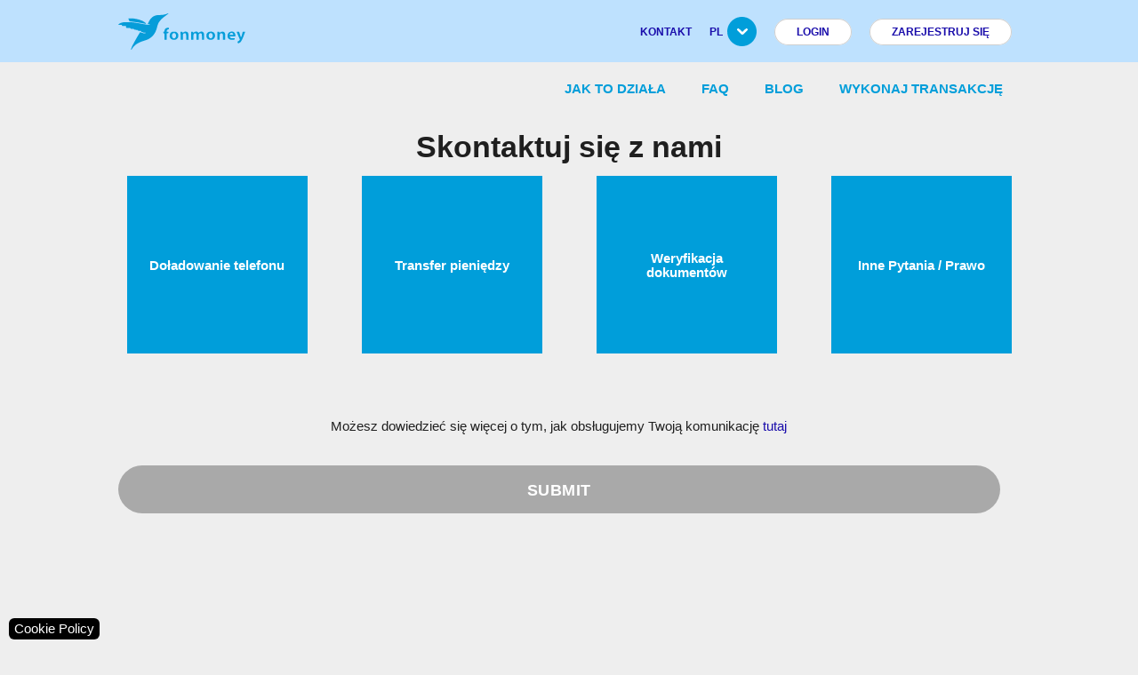

--- FILE ---
content_type: text/html; charset=utf-8
request_url: https://www.fonmoney.pl/contacts
body_size: 6559
content:

<!DOCTYPE html>
<html lang="pl" dir="ltr" class="">
    
<head>
    <title>Fonmoney: Doładuj telefony komórkowe i wysyłaj pieniądze online</title>

    <meta http-equiv="Content-type" content="text/html;charset=UTF-8" />
    <meta name="description" content="Top Up mobiles and send money online directly to bank accounts at excellent rates. Fonmoney-Fast, easy &amp;amp;amp; 100% safe. The best choice for you and your family!" />
    <meta name="keywords" content="top up online, pay-as-yougo, recharge, mobile credit, airtime" />
    <meta name="viewport" content="width=device-width, initial-scale=1" />

    <link rel="icon" href="https://assets.fonmoney.com/media/img/media/favicon/fonmoney.png" type="image/x-icon" />
    <link rel="shortcut icon" href="https://assets.fonmoney.com/media/img/media/favicon/fonmoney.png" type="image/x-icon" />
    
    
    <meta name="robots" content="index, follow" />

    
<!-- SendinBlue tracting code --><script type="text/plain" data-cookiecategory="targeting">(function() { window.sib = { equeue: [], client_key: '1p1kmidqivv3cqlq8cqo6c1e' };window.sib.email_id = '';window.sendinblue = {}; for (var j = ['track', 'identify', 'trackLink', 'page'], i = 0; i < j.length; i++) { (function(k) { window.sendinblue[k] = function() { var arg = Array.prototype.slice.call(arguments); (window.sib[k] || function() { var t = {}; t[k] = arg; window.sib.equeue.push(t);})(arg[0], arg[1], arg[2]);};})(j[i]);}var n = document.createElement('script'),i = document.getElementsByTagName('script')[0]; n.type = 'text/javascript', n.id = 'sendinblue-js', n.async = !0, n.src = 'https://sibautomation.com/sa.js?key=' + window.sib.client_key, i.parentNode.insertBefore(n, i), window.sendinblue.page();})();</script>
<!-- Global site tag (gtag.js) - Google Analytics -->
<script type="text/plain" data-cookiecategory="analytics" async defer src='https://www.googletagmanager.com/gtag/js?id=G-4Y1RSH15MD'></script>
<script type="text/plain" data-cookiecategory="analytics" async defer >
  window.dataLayer = window.dataLayer || [];
  function gtag(){dataLayer.push(arguments);}
  gtag('js', new Date());
  gtag('config', 'G-4Y1RSH15MD');
  
  
</script>


    <link rel="stylesheet" type="text/css" href="https://assets.fonmoney.com/css/all-pages-css-a523bd11da18adaf1dde.css" />
<link rel="stylesheet" type="text/css" href="/lib_npm/@fortawesome/fontawesome-free/css/all.min.css" />
<link rel="stylesheet" type="text/css" href="https://cdn.jsdelivr.net/npm/material-icons@1.13.12/css/material-icons.css" />
<link rel="stylesheet" type="text/css" href="https://assets.fonmoney.com/css/contact-us-css-5a91163e1f065a7fb6f9.css" />

    
</head>
    
<div class="ajax-loading-block-window" style="display: none">
</div>
<div id="dialog-notifications-success" role="status" aria-live="polite" aria-atomic="true" title="Notification" style="display:none;">
</div>
<div id="dialog-notifications-error" role="alert" aria-live="assertive" aria-atomic="true" title="Error" style="display:none;">
</div>
<div id="dialog-notifications-warning" role="alert" aria-live="assertive" aria-atomic="true" title="Warning" style="display:none;">
</div>
<div id="bar-notification" class="bar-notification-container" role="status" aria-live="polite" aria-atomic="true" data-close="Close">
</div>


    
    <body>
    
    
    <script crossorigin="anonymous" defer="defer" integrity="sha256-oP6HI9z1XaZNBrJURtCoUT5SUnxFr8s3BzRl&#x2B;cbzUq8=" src="https://cdn.jsdelivr.net/npm/jquery@3.6.4/dist/jquery.min.js"></script>
<script crossorigin="anonymous" defer="defer" src="https://cdn.jsdelivr.net/npm/jquery-blockui@2.7.0/jquery.blockUI.min.js"></script>
<script crossorigin="anonymous" defer="defer" integrity="sha256-PB1LDFSejenUqbr7EqtwtqGsdH0HKTuYxbJbZjKZmv0=" src="https://cdn.jsdelivr.net/npm/vue@2.7.16/dist/vue.min.js"></script>
<script data-cookiecategory="analytics" defer="" type="text/plain">
    (function(w,d,s,l,i) {
      w[l]=w[l]||[];
      w[l].push({'gtm.start': new Date().getTime(),event:'gtm.js'});
      var f=d.getElementsByTagName(s)[0], j=d.createElement(s),dl=l!='dataLayer'?'&l='+l:'';
      j.async=true;
      j.src='https://www.googletagmanager.com/gtm.js?id='+i+dl;
      f.parentNode.insertBefore(j,f);

      //custom
      window.ga4Helper.initialize(w[l]);
    })(window,document,'script','dataLayer','GTM-TG6W3L3');
</script>

<link href="https://assets.fonmoney.com/css/cookieconsent-css-e2321ebef04c47a903a6.css" rel="prefetch" type="text/css"></link>
<script type="text/javascript">window.FmGlobals = { defaultShopLocale: 'pl-PL' }</script>


    

<div class="wrapper">
    <div class="page">
        
        
        
        
<header>
    <!-- Top header -->
    <div class="top-header">
        <div class="container">
            <div class="logo left">
                <a href="/"><img src="https://assets.fonmoney.com/media/img/logo/logo.svg" alt="Fonmoney Logo" style="height: 41px; width: 144px;"></a>
            </div>
            <ul class="top-menu right">
                <li><a href="/contacts">KONTAKT</a></li>
                <li class="has-sub">
                    <a href="#"><span>pl</span><img loading="lazy" src="https://assets.fonmoney.com/media/img/icons/submenu-arrow.png" alt=""></a>
                    <ul class="sub-menu language-switcher">
                            <li>
                                <span style="background-image: url('https://assets.fonmoney.com/media/img/flag_svg/GB.svg'); background-repeat: no-repeat; background-position: center; background-size: cover;"></span>
                                <a title="en" href="https://www.fonmoney.com">en</a>
                            </li>
                            <li>
                                <span style="background-image: url('https://assets.fonmoney.com/media/img/flag_svg/DE.svg'); background-repeat: no-repeat; background-position: center; background-size: cover;"></span>
                                <a title="DE" href="https://www.fonmoney.de/">DE</a>
                            </li>
                            <li>
                                <span style="background-image: url('https://assets.fonmoney.com/media/img/flag_svg/ES.svg'); background-repeat: no-repeat; background-position: center; background-size: cover;"></span>
                                <a title="ES" href="https://www.fonmoney.es/">ES</a>
                            </li>
                            <li>
                                <span style="background-image: url('https://assets.fonmoney.com/media/img/flag_svg/PL.svg'); background-repeat: no-repeat; background-position: center; background-size: cover;"></span>
                                <a title="PL" href="https://www.fonmoney.pl/">PL</a>
                            </li>
                            <li>
                                <span style="background-image: url('https://assets.fonmoney.com/media/img/flag_svg/IT.svg'); background-repeat: no-repeat; background-position: center; background-size: cover;"></span>
                                <a title="IT" href="https://www.fonmoney.it/">IT</a>
                            </li>
                            <li>
                                <span style="background-image: url('https://assets.fonmoney.com/media/img/flag_svg/FR.svg'); background-repeat: no-repeat; background-position: center; background-size: cover;"></span>
                                <a title="FR" href="https://www.fonmoney.fr/">FR</a>
                            </li>
                            <li>
                                <span style="background-image: url('https://assets.fonmoney.com/media/img/flag_svg/RO.svg'); background-repeat: no-repeat; background-position: center; background-size: cover;"></span>
                                <a title="RO" href="https://www.fonmoney.ro/">RO</a>
                            </li>
                            <li>
                                <span style="background-image: url('https://assets.fonmoney.com/media/img/flag_svg/BG.svg'); background-repeat: no-repeat; background-position: center; background-size: cover;"></span>
                                <a title="BG" href="https://www.fonmoney.bg/">BG</a>
                            </li>
                            <li>
                                <span style="background-image: url('https://assets.fonmoney.com/media/img/flag_svg/TR.svg'); background-repeat: no-repeat; background-position: center; background-size: cover;"></span>
                                <a title="TR" href="https://www.fonmoney.net/">TR</a>
                            </li>
                            <li>
                                <span style="background-image: url('https://assets.fonmoney.com/media/img/flag_svg/HR.svg'); background-repeat: no-repeat; background-position: center; background-size: cover;"></span>
                                <a title="HR" href="https://www.fonmoney.com.hr/">HR</a>
                            </li>
                            <li>
                                <span style="background-image: url('https://assets.fonmoney.com/media/img/flag_svg/UA.svg'); background-repeat: no-repeat; background-position: center; background-size: cover;"></span>
                                <a title="UA" href="https://www.fonmoney.com.ua/">UA</a>
                            </li>
                            <li>
                                <span style="background-image: url('https://assets.fonmoney.com/media/img/flag_svg/MX.svg'); background-repeat: no-repeat; background-position: center; background-size: cover;"></span>
                                <a title="MX" href="https://www.fonmoney.mx/">MX</a>
                            </li>
                            <li>
                                <span style="background-image: url('https://assets.fonmoney.com/media/img/flag_svg/CL.svg'); background-repeat: no-repeat; background-position: center; background-size: cover;"></span>
                                <a title="CL" href="https://www.fonmoney.cl/">CL</a>
                            </li>
                    </ul>
                </li>

                    <li><a href="/login" data-class="top-menu login" class="signup login-btn">Login</a></li>
                    <li><a href='/register' data-class="top-menu signup" class="signup signup-btn">ZAREJESTRUJ SIĘ</a></li>
            </ul>
        </div>
    </div>


    <!-- Header -->
    <div class="header">
        <div class="container">
            <!-- Mobile trigger -->
            <div class="logo left hidden-logo">
                <a href="/"><img src="https://assets.fonmoney.com/media/img/logo/logo.svg" alt="Fonmoney Logo" style="height: 41px; width: 144px;"></a>
            </div>
            <ul class="main-menu right menu-li-spacy-text">

                <li class="scroll-item-to-hidden"><a title="Jak to działa" href="/jak-to-dziala">Jak to działa</a></li>
                <li class="scroll-item-to-hidden"><a title="FAQ" href="/faq">FAQ</a></li>
                <li class="scroll-item-to-hidden"><a title="Blog" href="/blog">Blog</a></li>


                    <li><a title="MakeATransfer" href="/">Wykonaj transakcję</a></li>

            </ul>
            <div id="header_mobile_language_selector">
                <select class="browser-default" id="hmls_actual" aria-label="Language">
                            <option value="https://www.fonmoney.com">en</option>
                            <option value="https://www.fonmoney.de/">DE</option>
                            <option value="https://www.fonmoney.es/">ES</option>
                            <option value="https://www.fonmoney.pl/" selected>PL</option>
                            <option value="https://www.fonmoney.it/">IT</option>
                            <option value="https://www.fonmoney.fr/">FR</option>
                            <option value="https://www.fonmoney.ro/">RO</option>
                            <option value="https://www.fonmoney.bg/">BG</option>
                            <option value="https://www.fonmoney.net/">TR</option>
                            <option value="https://www.fonmoney.com.hr/">HR</option>
                            <option value="https://www.fonmoney.com.ua/">UA</option>
                            <option value="https://www.fonmoney.mx/">MX</option>
                            <option value="https://www.fonmoney.cl/">CL</option>
                </select>
            </div>
            <a href="#" title="Menu" id="trigger-mobile-menu" data-activates="slide-out" class="button-collapse mobile-icon right"></a>
        </div>
    </div>

    <!-- Mobile -->
    <ul id="slide-out" class="side-nav fixed hide-on-med-and-up">
            <li class="login login-btn"><a href="/login">Login</a></li>
            <li class="signup signup-btn"><a href="/register">ZAREJESTRUJ SIĘ</a></li>
        <li><a title="Jak to działa" href="/jak-to-dziala">Jak to działa</a></li>
        <li><a title="FAQ" href="/faq">FAQ</a></li>
        <li><a title="Blog" href="/blog">Blog</a></li>
        <li><a href="/contacts">KONTAKT</a></li>
            <li><a title="MakeATransfer" href="/">Wykonaj transakcję</a></li>

        <li><a href="https://transpaygo.com" target="_blank">Business</a></li>
    </ul>


    <script type="text/javascript">
        function removeShoppingCart() {
            window.jQuery.get("/FmCheckout/DeleteShoppingCarts")
                .done(function () { window.location.href = '' })
        }
    </script>

</header>


        
        

        <main class="main-container col1-layout">
            
            

    



<link href="https://cdn.jsdelivr.net/npm/freezeui@1.0.1/freeze-ui.min.css" crossorigin="anonymous" rel="preload" as="style" onload="this.rel='stylesheet'">







<div class="preloader-container" id="contact-us-preloader">
    <div class="preloader-wrapper big active">
        <div class="spinner-layer spinner-blue-only">
            <div class="circle-clipper left">
                <div class="circle"></div>
            </div><div class="gap-patch">
                <div class="circle"></div>
            </div><div class="circle-clipper right">
                <div class="circle"></div>
            </div>
        </div>
    </div>
</div>

<form class="col s12 contact-form" action='/contacts/save' id="contactForm" method="POST">
    <input name="__RequestVerificationToken" type="hidden" value="CfDJ8Jn5oWehFwtAtF-8SKksrX5jT5F02aDkGWlSlVZb7VRbAPFyd9oMTW_VIV8Khi9gJc3ApW3soDJnssSEltVSEFnaUv-5KfR5h1n3eRSZPET0pmcoUMtGtLgW8cHSkOALrMlUavjsvGSIBNY3wIyTSMA" />

    <div>
</div>

     <div id="app">
        <contact-us /> 
    </div>

    
    <div class="captcha-center">
        <div class="captcha-box"><script>var onloadCallbackcaptcha_579946812 = function() {grecaptcha.render('captcha_579946812', {'sitekey' : '6LfbujsaAAAAAIppKRsWqcmiAC96on8cqVPTNa-h', 'theme' : 'light' });};</script><div id="captcha_579946812"></div><script async="" defer="" src="https://www.google.com/recaptcha/api.js?onload=onloadCallbackcaptcha_579946812&amp;render=explicit&amp;hl=pl"></script></div>
    </div>


</form>
<script type="text/x-template" id="contact-us" style="width: 100%; height:100%;">
    <div class="container">
        <h4 class="center valign title" data-t="contactus.title" v-cloak>Skontaktuj się z nami</h4>
        <div class="selector-container">
                
<input type="hidden" name="topic" v-model="TopicToString"/>
    <div class="selector" v-bind:class="{'selected' : TopicToString == 'Topup' }" data-option="Topup" v-on:click="onTopicChanged" v-cloak>
        <h6 class="title-style" data-t="contactus.topics.topup">Doładowanie telefonu</h6>
    </div>
    <div class="selector" v-bind:class="{'selected' : TopicToString == 'MoneyTransfer' }" data-option="MoneyTransfer" v-on:click="onTopicChanged" v-cloak>
        <h6 class="title-style" data-t="contactus.topics.moneytransfer">Transfer pieniędzy</h6>
    </div>
    <div class="selector" v-bind:class="{'selected' : TopicToString == 'DocumentVerification' }" data-option="DocumentVerification" v-on:click="onTopicChanged" v-cloak>
        <h6 class="title-style" data-t="contactus.topics.documentverification">Weryfikacja dokumentów</h6>
    </div>
    <div class="selector" v-bind:class="{'selected' : TopicToString == 'OtherQuestion' }" data-option="OtherQuestion" v-on:click="onTopicChanged" v-cloak>
        <h6 class="title-style" data-t="contactus.topics.otherquestions">Inne Pytania / Prawo
</h6>
    </div>

        </div>

        <div class="registration">
            
<div class="row sub-container" v-if="displayFullName" v-cloak>
    <label for="fullName" v-bind:class="{'validation-warning-label' : errors.fullName }">
        Twoje pełne imię
    </label>
    <div class="input-field col s12">
        <input name="fullName"
               id="fullName"
               class="fullname validate"
               v-model="fullName"
               v-init="''"
               type="text"
        >
    </div>
</div>

            
<div class="row sub-container" v-if="displayEmail" v-cloak>
    <label for="email" data-t="Twój adres email" v-bind:class="{'validation-warning-label' : errors.email }">
        Twój adres email
    </label>
    <div class="input-field col s12">
        <input name="email"
               id="email"
               class="email validate"
               v-model="email"
               v-init="''"
               type="text"
    >
    </div>
</div>
            
<div class="selector-container sub-container" v-if="displayAdditionalOptions" style="margin-top: 50px;" v-cloak>
        <div class="selector" data-option="WithTransactionId"
             v-bind:class="{'selected' : additionalOptionToString == 'WithTransactionId' }"
             v-on:click="onAdditionalOptionChanged" v-cloak>
            <h6 class="title-style" data-t="contactus.additionaloptions.with_transactionid">Mam transakcję ID</h6>
        </div>
        <div class="selector" data-option="WithoutTransactionId"
             v-bind:class="{'selected' : additionalOptionToString == 'WithoutTransactionId' }"
             v-on:click="onAdditionalOptionChanged" v-cloak>
            <h6 class="title-style" data-t="contactus.additionaloptinos.without_transactionid">Nie mam transakcji ID</h6>
        </div>
</div>
 
<template v-if="displayAdditionalInfo" v-cloak>
    <div class="row" v-if="displayPhone" v-cloak>
    <label data-t="Numer telefonu odbiorcy" v-bind:class="{'validation-warning-label' : errors.phone }">
        Numer telefonu odbiorcy
    </label>
    <div class="input-field col s12">
        <input name="phone"
               class="validate input-text no-spin-number-input floating-input"
               type="number"
               v-model="phone"
               v-bind:class="{'validation-warning' : errors.phone }"
        >
    </div>
</div>
    <div class="row sub-container" v-if="displayTransactionId" v-cloak>
    <label data-t="Twój identyfikator transakcji" v-bind:class="{'validation-warning-label' : errors.transactionId }">
        Twój identyfikator transakcji
    </label>
    <div class="input-field col s12">
        <input name="transactionId"
               id="transactionId"
               type="text"
               class="input-text validate"
               v-model="transactionId"
        >
    </div>
</div>
</template>
            <div class="row sub-container" v-if="displayEnquiry" v-cloak>
    <h6 class="h6-label-margin">
        <strong data-t="contactus.instruction.enquiry">Proszę wprowadzić swoją wiadomość!</strong>
    </h6>
    <div class="input-field col s12">
        <textarea name="enquiry"
                  id="message"
                  v-model="enquiry"
                  class="input-text"
                  maxlength="5000">
        </textarea>
    </div>
</div>

        </div>
             <div id="scroller" style="width: 100%; height: 1px;">

</div>

            <!-- replace captcha with google captcha element in contact-us.ts-->
            <div class="row sub-container" style="display:flex">
                <div class="recaptcha">
                </div>
            </div>
            
             <div class="row sub-container">
    <div class="input-field col s12">
        <div data-t="contactus.instructions.additionalinfo" style="text-align:center">Możesz dowiedzieć się więcej o tym, jak obsługujemy Twoją komunikację
<a href="https://www.fonmoney.com/communication-en" title="Regulamin obsługi klienta" target="_blank">tutaj</a>
</div>
    </div>
</div>

<div class="row sub-container" v-cloak>
    <div class="input-field col s12 center-field">
        <template v-if="displaySubmit">
            <input type="submit" name="send-email" value="Submit" class="submit-button btn-large right g-recaptcha">
        </template>
        <template v-else>
            <input disabled type="submit" name="send-email" value="Submit" class="submit-button btn-large right g-recaptcha disabled-send-button">
        </template>
    </div>
</div>
    </div>

</script>






    



            
        </main>

        <footer class="footer">
    <div class="container">
        <div class="row">
            
        </div>
        <div class="operation-countries">
            <div class="row valign center-align">
                <div class="col s12 m3">
  <a href="/about-us" title="O nas">O nas</a>
  <a href="/imprint" title="Dane firmy">Dane firmy</a>
  <a href="/privacy" title="Polityka prywatności i cookies"
    >Polityka prywatności i cookies</a
  >
</div>
<div class="col s12 m3">
  <a href="/jak-to-dziala" title="Jak to działa?">Jak to działa?</a>
  <a href="/faq" title="FAQ">FAQ</a>
  <a href="/tncs" title="Warunki regulaminu">Warunki regulaminu</a>
</div>
<div class="col s12 m3">
  <a href="/contacts" title="Kontakt">Kontakt</a>
  <a href="/blog" title="Blog">Blog</a>
</div>

            </div>
            </div>
    </div>
</footer>
<aside class="copyright valign-wrapper">
    <div class="container">
        <div class="row valign">
            <div class="col s12 m4 blue">
                <span>© 2026. <a href="/">Fonmoney.</a> All rights reserved.</span>
            </div>
        </div>
    </div>
</aside>


<div class="revision-caller" id="rev-caller">
   <button class="revision-caller-butt" type="button" data-cc="c-settings">
       <span class="cookie-text" data-t="Cookie Policy">Cookie Policy</span>
   </button>
</div>

<script type="text/javascript">
window.cookieConsentConfig = {
    current_lang: 'PL',
    layout: 'bar',
    mode: 'opt-out',
    force_consent: false,
    translations: {"cookie":{"title":"U\u017Cywamy plik\u00F3w cookie!","description":"Witam, ta strona internetowa wykorzystuje w\u0142asne i zewn\u0119trzne pliki cookie w celu analizy\r\nkorzystania z witryny i zapewnienia jej prawid\u0142owego dzia\u0142ania oraz zrozumienia sposobu\r\ninterakcji z ni\u0105. Wi\u0119cej informacji mo\u017Cna znale\u017A\u0107 w naszej Polityce plik\u00F3w cookie.","preferences":{"title":"Preferencje dotycz\u0105ce plik\u00F3w cookie","subtitle":"Wykorzystanie plik\u00F3w cookie","description":"U\u017Cywam plik\u00F3w cookie, aby zapewni\u0107 podstawowe funkcje strony internetowej i zwi\u0119kszy\u0107 komfort korzystania z niej. Dla ka\u017Cdej kategorii mo\u017Cesz wybra\u0107 opcj\u0119 w\u0142\u0105czenia/wy\u0142\u0105czenia, kiedy tylko chcesz. Aby uzyska\u0107 wi\u0119cej szczeg\u00F3\u0142\u00F3w dotycz\u0105cych plik\u00F3w cookie i innych danych wra\u017Cliwych, zapoznaj si\u0119 z pe\u0142n\u0105 \u003Ca href=\u0027/privacy\u0027\u003Epolityk\u0105 prywatno\u015Bci\u003C/a\u003E","necessary":{"title":"\u015Aci\u015Ble niezb\u0119dne pliki cookie","description":"Te pliki cookie s\u0105 niezb\u0119dne do prawid\u0142owego funkcjonowania mojej witryny. Bez tych plik\u00F3w cookie witryna nie dzia\u0142a\u0142aby prawid\u0142owo"},"analytics":{"title":"Pliki cookie dotycz\u0105ce wydajno\u015Bci i analizy","description":"Te pliki cookie umo\u017Cliwiaj\u0105 witrynie zapami\u0119tanie wybor\u00F3w dokonanych przez u\u017Cytkownika w przesz\u0142o\u015Bci"},"targeting":{"title":"Pliki cookie dotycz\u0105ce reklam i kierowania na okre\u015Blone cele","description":"Te pliki cookie gromadz\u0105 informacje o sposobie korzystania z witryny, odwiedzonych stronach i klikni\u0119tych \u0142\u0105czach. Wszystkie te dane s\u0105 anonimowe i nie mog\u0105 by\u0107 wykorzystane do identyfikacji u\u017Cytkownika"}},"button":{"accept_all":"Akceptuj Wszystkie","reject_all":"Odrzu\u0107 Wszystko","settings":"Ustawienia","customize":"Ratowa\u0107"}},"close":"Close","name":"Imi\u0119 i nazwisko","domain":"Domain","expiration":"Expiration","description":"Description"}
};
</script>

<link href="https://cdn.jsdelivr.net/npm/vanilla-cookieconsent@2.9.2/dist/cookieconsent.css" integrity="sha256-LO7u2UQLQZYZwftu3mP+YM/VfUZES3Ob0daqb5yz2rE=" crossorigin="anonymous" rel="preload" as="style" onload="this.rel='stylesheet'">






<!-- Invoke custom google analytics component on all pages -->

        
        
    </div>
</div>


    <!-- footer script -->
    
    <!-- footer inline -->
    <script defer="defer" src="https://cdn.jsdelivr.net/npm/freezeui@1.0.1/freeze-ui.min.js"></script>
<script defer="defer" src="https://assets.fonmoney.com/js/all-pages-5c585c546561855c2c5d.js"></script>
<script defer="defer" src="https://assets.fonmoney.com/js/contact-us-d9a6c090e64530e9ebea.js"></script>
<script async="" src="https://assets.fonmoney.com/js/cookieconsent-ee862d431f479b114c7d.js"></script>

    <script defer src="https://static.cloudflareinsights.com/beacon.min.js/vcd15cbe7772f49c399c6a5babf22c1241717689176015" integrity="sha512-ZpsOmlRQV6y907TI0dKBHq9Md29nnaEIPlkf84rnaERnq6zvWvPUqr2ft8M1aS28oN72PdrCzSjY4U6VaAw1EQ==" data-cf-beacon='{"version":"2024.11.0","token":"44c9640f85f240e481f7b4ee9087eb18","r":1,"server_timing":{"name":{"cfCacheStatus":true,"cfEdge":true,"cfExtPri":true,"cfL4":true,"cfOrigin":true,"cfSpeedBrain":true},"location_startswith":null}}' crossorigin="anonymous"></script>
</body>
    <div class="footer-powered-by">
        Powered by <a href="https://www.nopcommerce.com/">nopCommerce</a>
    </div>
</html>

--- FILE ---
content_type: text/html; charset=utf-8
request_url: https://www.google.com/recaptcha/api2/anchor?ar=1&k=6LfbujsaAAAAAIppKRsWqcmiAC96on8cqVPTNa-h&co=aHR0cHM6Ly93d3cuZm9ubW9uZXkucGw6NDQz&hl=pl&v=N67nZn4AqZkNcbeMu4prBgzg&theme=light&size=normal&anchor-ms=20000&execute-ms=30000&cb=w6g1b8dpakdq
body_size: 49602
content:
<!DOCTYPE HTML><html dir="ltr" lang="pl"><head><meta http-equiv="Content-Type" content="text/html; charset=UTF-8">
<meta http-equiv="X-UA-Compatible" content="IE=edge">
<title>reCAPTCHA</title>
<style type="text/css">
/* cyrillic-ext */
@font-face {
  font-family: 'Roboto';
  font-style: normal;
  font-weight: 400;
  font-stretch: 100%;
  src: url(//fonts.gstatic.com/s/roboto/v48/KFO7CnqEu92Fr1ME7kSn66aGLdTylUAMa3GUBHMdazTgWw.woff2) format('woff2');
  unicode-range: U+0460-052F, U+1C80-1C8A, U+20B4, U+2DE0-2DFF, U+A640-A69F, U+FE2E-FE2F;
}
/* cyrillic */
@font-face {
  font-family: 'Roboto';
  font-style: normal;
  font-weight: 400;
  font-stretch: 100%;
  src: url(//fonts.gstatic.com/s/roboto/v48/KFO7CnqEu92Fr1ME7kSn66aGLdTylUAMa3iUBHMdazTgWw.woff2) format('woff2');
  unicode-range: U+0301, U+0400-045F, U+0490-0491, U+04B0-04B1, U+2116;
}
/* greek-ext */
@font-face {
  font-family: 'Roboto';
  font-style: normal;
  font-weight: 400;
  font-stretch: 100%;
  src: url(//fonts.gstatic.com/s/roboto/v48/KFO7CnqEu92Fr1ME7kSn66aGLdTylUAMa3CUBHMdazTgWw.woff2) format('woff2');
  unicode-range: U+1F00-1FFF;
}
/* greek */
@font-face {
  font-family: 'Roboto';
  font-style: normal;
  font-weight: 400;
  font-stretch: 100%;
  src: url(//fonts.gstatic.com/s/roboto/v48/KFO7CnqEu92Fr1ME7kSn66aGLdTylUAMa3-UBHMdazTgWw.woff2) format('woff2');
  unicode-range: U+0370-0377, U+037A-037F, U+0384-038A, U+038C, U+038E-03A1, U+03A3-03FF;
}
/* math */
@font-face {
  font-family: 'Roboto';
  font-style: normal;
  font-weight: 400;
  font-stretch: 100%;
  src: url(//fonts.gstatic.com/s/roboto/v48/KFO7CnqEu92Fr1ME7kSn66aGLdTylUAMawCUBHMdazTgWw.woff2) format('woff2');
  unicode-range: U+0302-0303, U+0305, U+0307-0308, U+0310, U+0312, U+0315, U+031A, U+0326-0327, U+032C, U+032F-0330, U+0332-0333, U+0338, U+033A, U+0346, U+034D, U+0391-03A1, U+03A3-03A9, U+03B1-03C9, U+03D1, U+03D5-03D6, U+03F0-03F1, U+03F4-03F5, U+2016-2017, U+2034-2038, U+203C, U+2040, U+2043, U+2047, U+2050, U+2057, U+205F, U+2070-2071, U+2074-208E, U+2090-209C, U+20D0-20DC, U+20E1, U+20E5-20EF, U+2100-2112, U+2114-2115, U+2117-2121, U+2123-214F, U+2190, U+2192, U+2194-21AE, U+21B0-21E5, U+21F1-21F2, U+21F4-2211, U+2213-2214, U+2216-22FF, U+2308-230B, U+2310, U+2319, U+231C-2321, U+2336-237A, U+237C, U+2395, U+239B-23B7, U+23D0, U+23DC-23E1, U+2474-2475, U+25AF, U+25B3, U+25B7, U+25BD, U+25C1, U+25CA, U+25CC, U+25FB, U+266D-266F, U+27C0-27FF, U+2900-2AFF, U+2B0E-2B11, U+2B30-2B4C, U+2BFE, U+3030, U+FF5B, U+FF5D, U+1D400-1D7FF, U+1EE00-1EEFF;
}
/* symbols */
@font-face {
  font-family: 'Roboto';
  font-style: normal;
  font-weight: 400;
  font-stretch: 100%;
  src: url(//fonts.gstatic.com/s/roboto/v48/KFO7CnqEu92Fr1ME7kSn66aGLdTylUAMaxKUBHMdazTgWw.woff2) format('woff2');
  unicode-range: U+0001-000C, U+000E-001F, U+007F-009F, U+20DD-20E0, U+20E2-20E4, U+2150-218F, U+2190, U+2192, U+2194-2199, U+21AF, U+21E6-21F0, U+21F3, U+2218-2219, U+2299, U+22C4-22C6, U+2300-243F, U+2440-244A, U+2460-24FF, U+25A0-27BF, U+2800-28FF, U+2921-2922, U+2981, U+29BF, U+29EB, U+2B00-2BFF, U+4DC0-4DFF, U+FFF9-FFFB, U+10140-1018E, U+10190-1019C, U+101A0, U+101D0-101FD, U+102E0-102FB, U+10E60-10E7E, U+1D2C0-1D2D3, U+1D2E0-1D37F, U+1F000-1F0FF, U+1F100-1F1AD, U+1F1E6-1F1FF, U+1F30D-1F30F, U+1F315, U+1F31C, U+1F31E, U+1F320-1F32C, U+1F336, U+1F378, U+1F37D, U+1F382, U+1F393-1F39F, U+1F3A7-1F3A8, U+1F3AC-1F3AF, U+1F3C2, U+1F3C4-1F3C6, U+1F3CA-1F3CE, U+1F3D4-1F3E0, U+1F3ED, U+1F3F1-1F3F3, U+1F3F5-1F3F7, U+1F408, U+1F415, U+1F41F, U+1F426, U+1F43F, U+1F441-1F442, U+1F444, U+1F446-1F449, U+1F44C-1F44E, U+1F453, U+1F46A, U+1F47D, U+1F4A3, U+1F4B0, U+1F4B3, U+1F4B9, U+1F4BB, U+1F4BF, U+1F4C8-1F4CB, U+1F4D6, U+1F4DA, U+1F4DF, U+1F4E3-1F4E6, U+1F4EA-1F4ED, U+1F4F7, U+1F4F9-1F4FB, U+1F4FD-1F4FE, U+1F503, U+1F507-1F50B, U+1F50D, U+1F512-1F513, U+1F53E-1F54A, U+1F54F-1F5FA, U+1F610, U+1F650-1F67F, U+1F687, U+1F68D, U+1F691, U+1F694, U+1F698, U+1F6AD, U+1F6B2, U+1F6B9-1F6BA, U+1F6BC, U+1F6C6-1F6CF, U+1F6D3-1F6D7, U+1F6E0-1F6EA, U+1F6F0-1F6F3, U+1F6F7-1F6FC, U+1F700-1F7FF, U+1F800-1F80B, U+1F810-1F847, U+1F850-1F859, U+1F860-1F887, U+1F890-1F8AD, U+1F8B0-1F8BB, U+1F8C0-1F8C1, U+1F900-1F90B, U+1F93B, U+1F946, U+1F984, U+1F996, U+1F9E9, U+1FA00-1FA6F, U+1FA70-1FA7C, U+1FA80-1FA89, U+1FA8F-1FAC6, U+1FACE-1FADC, U+1FADF-1FAE9, U+1FAF0-1FAF8, U+1FB00-1FBFF;
}
/* vietnamese */
@font-face {
  font-family: 'Roboto';
  font-style: normal;
  font-weight: 400;
  font-stretch: 100%;
  src: url(//fonts.gstatic.com/s/roboto/v48/KFO7CnqEu92Fr1ME7kSn66aGLdTylUAMa3OUBHMdazTgWw.woff2) format('woff2');
  unicode-range: U+0102-0103, U+0110-0111, U+0128-0129, U+0168-0169, U+01A0-01A1, U+01AF-01B0, U+0300-0301, U+0303-0304, U+0308-0309, U+0323, U+0329, U+1EA0-1EF9, U+20AB;
}
/* latin-ext */
@font-face {
  font-family: 'Roboto';
  font-style: normal;
  font-weight: 400;
  font-stretch: 100%;
  src: url(//fonts.gstatic.com/s/roboto/v48/KFO7CnqEu92Fr1ME7kSn66aGLdTylUAMa3KUBHMdazTgWw.woff2) format('woff2');
  unicode-range: U+0100-02BA, U+02BD-02C5, U+02C7-02CC, U+02CE-02D7, U+02DD-02FF, U+0304, U+0308, U+0329, U+1D00-1DBF, U+1E00-1E9F, U+1EF2-1EFF, U+2020, U+20A0-20AB, U+20AD-20C0, U+2113, U+2C60-2C7F, U+A720-A7FF;
}
/* latin */
@font-face {
  font-family: 'Roboto';
  font-style: normal;
  font-weight: 400;
  font-stretch: 100%;
  src: url(//fonts.gstatic.com/s/roboto/v48/KFO7CnqEu92Fr1ME7kSn66aGLdTylUAMa3yUBHMdazQ.woff2) format('woff2');
  unicode-range: U+0000-00FF, U+0131, U+0152-0153, U+02BB-02BC, U+02C6, U+02DA, U+02DC, U+0304, U+0308, U+0329, U+2000-206F, U+20AC, U+2122, U+2191, U+2193, U+2212, U+2215, U+FEFF, U+FFFD;
}
/* cyrillic-ext */
@font-face {
  font-family: 'Roboto';
  font-style: normal;
  font-weight: 500;
  font-stretch: 100%;
  src: url(//fonts.gstatic.com/s/roboto/v48/KFO7CnqEu92Fr1ME7kSn66aGLdTylUAMa3GUBHMdazTgWw.woff2) format('woff2');
  unicode-range: U+0460-052F, U+1C80-1C8A, U+20B4, U+2DE0-2DFF, U+A640-A69F, U+FE2E-FE2F;
}
/* cyrillic */
@font-face {
  font-family: 'Roboto';
  font-style: normal;
  font-weight: 500;
  font-stretch: 100%;
  src: url(//fonts.gstatic.com/s/roboto/v48/KFO7CnqEu92Fr1ME7kSn66aGLdTylUAMa3iUBHMdazTgWw.woff2) format('woff2');
  unicode-range: U+0301, U+0400-045F, U+0490-0491, U+04B0-04B1, U+2116;
}
/* greek-ext */
@font-face {
  font-family: 'Roboto';
  font-style: normal;
  font-weight: 500;
  font-stretch: 100%;
  src: url(//fonts.gstatic.com/s/roboto/v48/KFO7CnqEu92Fr1ME7kSn66aGLdTylUAMa3CUBHMdazTgWw.woff2) format('woff2');
  unicode-range: U+1F00-1FFF;
}
/* greek */
@font-face {
  font-family: 'Roboto';
  font-style: normal;
  font-weight: 500;
  font-stretch: 100%;
  src: url(//fonts.gstatic.com/s/roboto/v48/KFO7CnqEu92Fr1ME7kSn66aGLdTylUAMa3-UBHMdazTgWw.woff2) format('woff2');
  unicode-range: U+0370-0377, U+037A-037F, U+0384-038A, U+038C, U+038E-03A1, U+03A3-03FF;
}
/* math */
@font-face {
  font-family: 'Roboto';
  font-style: normal;
  font-weight: 500;
  font-stretch: 100%;
  src: url(//fonts.gstatic.com/s/roboto/v48/KFO7CnqEu92Fr1ME7kSn66aGLdTylUAMawCUBHMdazTgWw.woff2) format('woff2');
  unicode-range: U+0302-0303, U+0305, U+0307-0308, U+0310, U+0312, U+0315, U+031A, U+0326-0327, U+032C, U+032F-0330, U+0332-0333, U+0338, U+033A, U+0346, U+034D, U+0391-03A1, U+03A3-03A9, U+03B1-03C9, U+03D1, U+03D5-03D6, U+03F0-03F1, U+03F4-03F5, U+2016-2017, U+2034-2038, U+203C, U+2040, U+2043, U+2047, U+2050, U+2057, U+205F, U+2070-2071, U+2074-208E, U+2090-209C, U+20D0-20DC, U+20E1, U+20E5-20EF, U+2100-2112, U+2114-2115, U+2117-2121, U+2123-214F, U+2190, U+2192, U+2194-21AE, U+21B0-21E5, U+21F1-21F2, U+21F4-2211, U+2213-2214, U+2216-22FF, U+2308-230B, U+2310, U+2319, U+231C-2321, U+2336-237A, U+237C, U+2395, U+239B-23B7, U+23D0, U+23DC-23E1, U+2474-2475, U+25AF, U+25B3, U+25B7, U+25BD, U+25C1, U+25CA, U+25CC, U+25FB, U+266D-266F, U+27C0-27FF, U+2900-2AFF, U+2B0E-2B11, U+2B30-2B4C, U+2BFE, U+3030, U+FF5B, U+FF5D, U+1D400-1D7FF, U+1EE00-1EEFF;
}
/* symbols */
@font-face {
  font-family: 'Roboto';
  font-style: normal;
  font-weight: 500;
  font-stretch: 100%;
  src: url(//fonts.gstatic.com/s/roboto/v48/KFO7CnqEu92Fr1ME7kSn66aGLdTylUAMaxKUBHMdazTgWw.woff2) format('woff2');
  unicode-range: U+0001-000C, U+000E-001F, U+007F-009F, U+20DD-20E0, U+20E2-20E4, U+2150-218F, U+2190, U+2192, U+2194-2199, U+21AF, U+21E6-21F0, U+21F3, U+2218-2219, U+2299, U+22C4-22C6, U+2300-243F, U+2440-244A, U+2460-24FF, U+25A0-27BF, U+2800-28FF, U+2921-2922, U+2981, U+29BF, U+29EB, U+2B00-2BFF, U+4DC0-4DFF, U+FFF9-FFFB, U+10140-1018E, U+10190-1019C, U+101A0, U+101D0-101FD, U+102E0-102FB, U+10E60-10E7E, U+1D2C0-1D2D3, U+1D2E0-1D37F, U+1F000-1F0FF, U+1F100-1F1AD, U+1F1E6-1F1FF, U+1F30D-1F30F, U+1F315, U+1F31C, U+1F31E, U+1F320-1F32C, U+1F336, U+1F378, U+1F37D, U+1F382, U+1F393-1F39F, U+1F3A7-1F3A8, U+1F3AC-1F3AF, U+1F3C2, U+1F3C4-1F3C6, U+1F3CA-1F3CE, U+1F3D4-1F3E0, U+1F3ED, U+1F3F1-1F3F3, U+1F3F5-1F3F7, U+1F408, U+1F415, U+1F41F, U+1F426, U+1F43F, U+1F441-1F442, U+1F444, U+1F446-1F449, U+1F44C-1F44E, U+1F453, U+1F46A, U+1F47D, U+1F4A3, U+1F4B0, U+1F4B3, U+1F4B9, U+1F4BB, U+1F4BF, U+1F4C8-1F4CB, U+1F4D6, U+1F4DA, U+1F4DF, U+1F4E3-1F4E6, U+1F4EA-1F4ED, U+1F4F7, U+1F4F9-1F4FB, U+1F4FD-1F4FE, U+1F503, U+1F507-1F50B, U+1F50D, U+1F512-1F513, U+1F53E-1F54A, U+1F54F-1F5FA, U+1F610, U+1F650-1F67F, U+1F687, U+1F68D, U+1F691, U+1F694, U+1F698, U+1F6AD, U+1F6B2, U+1F6B9-1F6BA, U+1F6BC, U+1F6C6-1F6CF, U+1F6D3-1F6D7, U+1F6E0-1F6EA, U+1F6F0-1F6F3, U+1F6F7-1F6FC, U+1F700-1F7FF, U+1F800-1F80B, U+1F810-1F847, U+1F850-1F859, U+1F860-1F887, U+1F890-1F8AD, U+1F8B0-1F8BB, U+1F8C0-1F8C1, U+1F900-1F90B, U+1F93B, U+1F946, U+1F984, U+1F996, U+1F9E9, U+1FA00-1FA6F, U+1FA70-1FA7C, U+1FA80-1FA89, U+1FA8F-1FAC6, U+1FACE-1FADC, U+1FADF-1FAE9, U+1FAF0-1FAF8, U+1FB00-1FBFF;
}
/* vietnamese */
@font-face {
  font-family: 'Roboto';
  font-style: normal;
  font-weight: 500;
  font-stretch: 100%;
  src: url(//fonts.gstatic.com/s/roboto/v48/KFO7CnqEu92Fr1ME7kSn66aGLdTylUAMa3OUBHMdazTgWw.woff2) format('woff2');
  unicode-range: U+0102-0103, U+0110-0111, U+0128-0129, U+0168-0169, U+01A0-01A1, U+01AF-01B0, U+0300-0301, U+0303-0304, U+0308-0309, U+0323, U+0329, U+1EA0-1EF9, U+20AB;
}
/* latin-ext */
@font-face {
  font-family: 'Roboto';
  font-style: normal;
  font-weight: 500;
  font-stretch: 100%;
  src: url(//fonts.gstatic.com/s/roboto/v48/KFO7CnqEu92Fr1ME7kSn66aGLdTylUAMa3KUBHMdazTgWw.woff2) format('woff2');
  unicode-range: U+0100-02BA, U+02BD-02C5, U+02C7-02CC, U+02CE-02D7, U+02DD-02FF, U+0304, U+0308, U+0329, U+1D00-1DBF, U+1E00-1E9F, U+1EF2-1EFF, U+2020, U+20A0-20AB, U+20AD-20C0, U+2113, U+2C60-2C7F, U+A720-A7FF;
}
/* latin */
@font-face {
  font-family: 'Roboto';
  font-style: normal;
  font-weight: 500;
  font-stretch: 100%;
  src: url(//fonts.gstatic.com/s/roboto/v48/KFO7CnqEu92Fr1ME7kSn66aGLdTylUAMa3yUBHMdazQ.woff2) format('woff2');
  unicode-range: U+0000-00FF, U+0131, U+0152-0153, U+02BB-02BC, U+02C6, U+02DA, U+02DC, U+0304, U+0308, U+0329, U+2000-206F, U+20AC, U+2122, U+2191, U+2193, U+2212, U+2215, U+FEFF, U+FFFD;
}
/* cyrillic-ext */
@font-face {
  font-family: 'Roboto';
  font-style: normal;
  font-weight: 900;
  font-stretch: 100%;
  src: url(//fonts.gstatic.com/s/roboto/v48/KFO7CnqEu92Fr1ME7kSn66aGLdTylUAMa3GUBHMdazTgWw.woff2) format('woff2');
  unicode-range: U+0460-052F, U+1C80-1C8A, U+20B4, U+2DE0-2DFF, U+A640-A69F, U+FE2E-FE2F;
}
/* cyrillic */
@font-face {
  font-family: 'Roboto';
  font-style: normal;
  font-weight: 900;
  font-stretch: 100%;
  src: url(//fonts.gstatic.com/s/roboto/v48/KFO7CnqEu92Fr1ME7kSn66aGLdTylUAMa3iUBHMdazTgWw.woff2) format('woff2');
  unicode-range: U+0301, U+0400-045F, U+0490-0491, U+04B0-04B1, U+2116;
}
/* greek-ext */
@font-face {
  font-family: 'Roboto';
  font-style: normal;
  font-weight: 900;
  font-stretch: 100%;
  src: url(//fonts.gstatic.com/s/roboto/v48/KFO7CnqEu92Fr1ME7kSn66aGLdTylUAMa3CUBHMdazTgWw.woff2) format('woff2');
  unicode-range: U+1F00-1FFF;
}
/* greek */
@font-face {
  font-family: 'Roboto';
  font-style: normal;
  font-weight: 900;
  font-stretch: 100%;
  src: url(//fonts.gstatic.com/s/roboto/v48/KFO7CnqEu92Fr1ME7kSn66aGLdTylUAMa3-UBHMdazTgWw.woff2) format('woff2');
  unicode-range: U+0370-0377, U+037A-037F, U+0384-038A, U+038C, U+038E-03A1, U+03A3-03FF;
}
/* math */
@font-face {
  font-family: 'Roboto';
  font-style: normal;
  font-weight: 900;
  font-stretch: 100%;
  src: url(//fonts.gstatic.com/s/roboto/v48/KFO7CnqEu92Fr1ME7kSn66aGLdTylUAMawCUBHMdazTgWw.woff2) format('woff2');
  unicode-range: U+0302-0303, U+0305, U+0307-0308, U+0310, U+0312, U+0315, U+031A, U+0326-0327, U+032C, U+032F-0330, U+0332-0333, U+0338, U+033A, U+0346, U+034D, U+0391-03A1, U+03A3-03A9, U+03B1-03C9, U+03D1, U+03D5-03D6, U+03F0-03F1, U+03F4-03F5, U+2016-2017, U+2034-2038, U+203C, U+2040, U+2043, U+2047, U+2050, U+2057, U+205F, U+2070-2071, U+2074-208E, U+2090-209C, U+20D0-20DC, U+20E1, U+20E5-20EF, U+2100-2112, U+2114-2115, U+2117-2121, U+2123-214F, U+2190, U+2192, U+2194-21AE, U+21B0-21E5, U+21F1-21F2, U+21F4-2211, U+2213-2214, U+2216-22FF, U+2308-230B, U+2310, U+2319, U+231C-2321, U+2336-237A, U+237C, U+2395, U+239B-23B7, U+23D0, U+23DC-23E1, U+2474-2475, U+25AF, U+25B3, U+25B7, U+25BD, U+25C1, U+25CA, U+25CC, U+25FB, U+266D-266F, U+27C0-27FF, U+2900-2AFF, U+2B0E-2B11, U+2B30-2B4C, U+2BFE, U+3030, U+FF5B, U+FF5D, U+1D400-1D7FF, U+1EE00-1EEFF;
}
/* symbols */
@font-face {
  font-family: 'Roboto';
  font-style: normal;
  font-weight: 900;
  font-stretch: 100%;
  src: url(//fonts.gstatic.com/s/roboto/v48/KFO7CnqEu92Fr1ME7kSn66aGLdTylUAMaxKUBHMdazTgWw.woff2) format('woff2');
  unicode-range: U+0001-000C, U+000E-001F, U+007F-009F, U+20DD-20E0, U+20E2-20E4, U+2150-218F, U+2190, U+2192, U+2194-2199, U+21AF, U+21E6-21F0, U+21F3, U+2218-2219, U+2299, U+22C4-22C6, U+2300-243F, U+2440-244A, U+2460-24FF, U+25A0-27BF, U+2800-28FF, U+2921-2922, U+2981, U+29BF, U+29EB, U+2B00-2BFF, U+4DC0-4DFF, U+FFF9-FFFB, U+10140-1018E, U+10190-1019C, U+101A0, U+101D0-101FD, U+102E0-102FB, U+10E60-10E7E, U+1D2C0-1D2D3, U+1D2E0-1D37F, U+1F000-1F0FF, U+1F100-1F1AD, U+1F1E6-1F1FF, U+1F30D-1F30F, U+1F315, U+1F31C, U+1F31E, U+1F320-1F32C, U+1F336, U+1F378, U+1F37D, U+1F382, U+1F393-1F39F, U+1F3A7-1F3A8, U+1F3AC-1F3AF, U+1F3C2, U+1F3C4-1F3C6, U+1F3CA-1F3CE, U+1F3D4-1F3E0, U+1F3ED, U+1F3F1-1F3F3, U+1F3F5-1F3F7, U+1F408, U+1F415, U+1F41F, U+1F426, U+1F43F, U+1F441-1F442, U+1F444, U+1F446-1F449, U+1F44C-1F44E, U+1F453, U+1F46A, U+1F47D, U+1F4A3, U+1F4B0, U+1F4B3, U+1F4B9, U+1F4BB, U+1F4BF, U+1F4C8-1F4CB, U+1F4D6, U+1F4DA, U+1F4DF, U+1F4E3-1F4E6, U+1F4EA-1F4ED, U+1F4F7, U+1F4F9-1F4FB, U+1F4FD-1F4FE, U+1F503, U+1F507-1F50B, U+1F50D, U+1F512-1F513, U+1F53E-1F54A, U+1F54F-1F5FA, U+1F610, U+1F650-1F67F, U+1F687, U+1F68D, U+1F691, U+1F694, U+1F698, U+1F6AD, U+1F6B2, U+1F6B9-1F6BA, U+1F6BC, U+1F6C6-1F6CF, U+1F6D3-1F6D7, U+1F6E0-1F6EA, U+1F6F0-1F6F3, U+1F6F7-1F6FC, U+1F700-1F7FF, U+1F800-1F80B, U+1F810-1F847, U+1F850-1F859, U+1F860-1F887, U+1F890-1F8AD, U+1F8B0-1F8BB, U+1F8C0-1F8C1, U+1F900-1F90B, U+1F93B, U+1F946, U+1F984, U+1F996, U+1F9E9, U+1FA00-1FA6F, U+1FA70-1FA7C, U+1FA80-1FA89, U+1FA8F-1FAC6, U+1FACE-1FADC, U+1FADF-1FAE9, U+1FAF0-1FAF8, U+1FB00-1FBFF;
}
/* vietnamese */
@font-face {
  font-family: 'Roboto';
  font-style: normal;
  font-weight: 900;
  font-stretch: 100%;
  src: url(//fonts.gstatic.com/s/roboto/v48/KFO7CnqEu92Fr1ME7kSn66aGLdTylUAMa3OUBHMdazTgWw.woff2) format('woff2');
  unicode-range: U+0102-0103, U+0110-0111, U+0128-0129, U+0168-0169, U+01A0-01A1, U+01AF-01B0, U+0300-0301, U+0303-0304, U+0308-0309, U+0323, U+0329, U+1EA0-1EF9, U+20AB;
}
/* latin-ext */
@font-face {
  font-family: 'Roboto';
  font-style: normal;
  font-weight: 900;
  font-stretch: 100%;
  src: url(//fonts.gstatic.com/s/roboto/v48/KFO7CnqEu92Fr1ME7kSn66aGLdTylUAMa3KUBHMdazTgWw.woff2) format('woff2');
  unicode-range: U+0100-02BA, U+02BD-02C5, U+02C7-02CC, U+02CE-02D7, U+02DD-02FF, U+0304, U+0308, U+0329, U+1D00-1DBF, U+1E00-1E9F, U+1EF2-1EFF, U+2020, U+20A0-20AB, U+20AD-20C0, U+2113, U+2C60-2C7F, U+A720-A7FF;
}
/* latin */
@font-face {
  font-family: 'Roboto';
  font-style: normal;
  font-weight: 900;
  font-stretch: 100%;
  src: url(//fonts.gstatic.com/s/roboto/v48/KFO7CnqEu92Fr1ME7kSn66aGLdTylUAMa3yUBHMdazQ.woff2) format('woff2');
  unicode-range: U+0000-00FF, U+0131, U+0152-0153, U+02BB-02BC, U+02C6, U+02DA, U+02DC, U+0304, U+0308, U+0329, U+2000-206F, U+20AC, U+2122, U+2191, U+2193, U+2212, U+2215, U+FEFF, U+FFFD;
}

</style>
<link rel="stylesheet" type="text/css" href="https://www.gstatic.com/recaptcha/releases/N67nZn4AqZkNcbeMu4prBgzg/styles__ltr.css">
<script nonce="sulAVvIA9wOqbPLYGhmNxA" type="text/javascript">window['__recaptcha_api'] = 'https://www.google.com/recaptcha/api2/';</script>
<script type="text/javascript" src="https://www.gstatic.com/recaptcha/releases/N67nZn4AqZkNcbeMu4prBgzg/recaptcha__pl.js" nonce="sulAVvIA9wOqbPLYGhmNxA">
      
    </script></head>
<body><div id="rc-anchor-alert" class="rc-anchor-alert"></div>
<input type="hidden" id="recaptcha-token" value="[base64]">
<script type="text/javascript" nonce="sulAVvIA9wOqbPLYGhmNxA">
      recaptcha.anchor.Main.init("[\x22ainput\x22,[\x22bgdata\x22,\x22\x22,\[base64]/[base64]/[base64]/ZyhXLGgpOnEoW04sMjEsbF0sVywwKSxoKSxmYWxzZSxmYWxzZSl9Y2F0Y2goayl7RygzNTgsVyk/[base64]/[base64]/[base64]/[base64]/[base64]/[base64]/[base64]/bmV3IEJbT10oRFswXSk6dz09Mj9uZXcgQltPXShEWzBdLERbMV0pOnc9PTM/bmV3IEJbT10oRFswXSxEWzFdLERbMl0pOnc9PTQ/[base64]/[base64]/[base64]/[base64]/[base64]\\u003d\x22,\[base64]\\u003d\\u003d\x22,\[base64]/AsOywoscw5wKw5bDosOgwq0LwprDlsKNw71hw6/[base64]/DnQZYJ8ODa8K7KMK2w5jDl8OpCcKGLMKzw4bCmTPDrFHCigXCrMK0woXCg8KlMn/DikNuf8OXwrXCjlNxYAldT3lEX8OAwpRdCx4bCkJiw4E+w7Unwqt5NMKGw707MsOIwpErwqfDusOkFnsPIxLCgB1Zw7fCvsKyLWovwp5oIMOgw5rCvVXDgwE0w5c/KMOnFsK1IDLDrRvDrsO7wpzDuMKhYhEcSm5Qw50qw4E/w4vDjsO/PW7CjMK+w6tXGD9hw55twp/[base64]/DlcKzL8KedcK1UznChn8mwpbDvg7DhEDDnBdNwr3DrcKww4HDnGB4GcOGw5IMERghwqlNw7gKL8Oqw6cJwqk2BFRVwrgWQcK0w7DDmsO4w4IHAsOxw5/Dp8OdwpEJOSTCiMKPYMKjSRvDqSMjwoPDnW7CmCJ3wrXCrsKyI8KHIQnCr8O3wq42B8OMw4rDoQUIwowwFsKZacOBw5XDhcO9HMKsw5R7IMOuY8OiOUd+wq3DiSDDph/Dmh3DnljCnAsyW0AoT2hfwo/DgsO1wplVTMKbSsKjw6bDuljCksKmwqMuRsKUVmpQw7gLw4cAGMOcAQUVw4UUOMKLVMO3dg/[base64]/DjGcIwrkWw7A1a1oifsKYw7M5w7VVCsKBw7AnGsKrHsKzawzDhMONZwwcwrnCosOwSDc2BQTDgcK8w59NMx4Dw58rwq7DpcKPUsO5wrwyw7vDuAXDv8KfwqrDkcOJRMOrdcOVw7nDqcKOYsKAbMKNwoTDogPDpD7CsGkIJR/DkcOpwoHDjhjCm8O/wrd2w7PCv3cGw7TDlC4sJcK+YkDDmWzDqQ/DrGPCrcKqw78KUsKoPsO/[base64]/CgxzDtMOMQh3DqMOxwpYBw5QDwqIpwoJkcMKKckpzNsO/wrbCkW8aw63DjMK1wrtIVcKwPcKNw6ovwqLCsRTCpMKiwpnCq8KOwow/w7HDi8K/czNKw5bCjcK/[base64]/Lj7Dj0Fhw4F+wpDCm8KVwrXCuXlELMKaw4nCjsK6F8O+A8O/w4IGwpjCicOuX8OnSMODQMKCeBbCpTdhw5zDhMKAw5PDqhnCp8ORw49hKHLDjk5dw4pXXXTCtg3DnMO+d358ecKYH8K8wr3DnARhw7jClB7DrCLDrcO+wrsAWnXClsOpTj59wo45wooNw5/[base64]/w7nCgsKYD0kVcnUuw7nDqEHCl13CsRHDpMO4HcKdw4rDgyzDmsKSGE/DpyBTwpU/fcO/w67DvcODFsOwwpnCisKBLWrChmjCsBLDoHXDtB4Dw54HG8OHRsK4w6kjccKtwrXDvcKgw7ZKLm3DpcOVNnBebcO5ScOjWgPConHChMO5w6ECH2zCtSdDwrA6O8OsWkFaw7/CgcO8MMKlwpDChgZVI8KtWlExLcKwQBDDrcKZd1jDv8Knwoh7TMK1w63DocO3GXUnZibDoXUQYcKTQG7Cl8KTwp/[base64]/CpwNXw6vDiMOBwpQ6w6YmWcK8wpLDkMOoeWdDM27Coz8xwronwrZjGMKrw7XDocOww70mwqRzbCIgFGPDkMKSfgbDgcOpBcKHZTTCgcOMw5PDscOJBcOywpEcbBcVwrLDlsOnXlHDvsOpw5rClcO6wp8ULsKpUEQleE11CcObVcKWccKLbjjCqk/DrcOhw6EZXCfDh8ONw6jDuDhZTMOAwrgMw65gw5skwpHCnFUIYzvDsGzDj8OCWsOwwqFbwonDgMOawpfDicKXLEV1WFPDmERnwrHDnSo6CcK/BsKzw4nDgsOgwp3CncOOw6QEY8Onw6HCpMKOBsKXw7oqTsK6w6jCpcOGaMKVMy/[base64]/[base64]/CqwZgCsKrTjDDiMO7wqgmw51Vwo0JwrPCtsKDwr/Dh0LCgx5/w4ArRMO7ETfDpcOjb8KxBkzDsVoFw7PCsj/CosKiw4PDvXh7G1XCt8Oxw58wQcKFwpUcwoHDohTCgScBw5hBw6IDwqDDvS4lw4MmDsKmey9FeCXDt8KhSgbCp8OZwpAywo5/w5HCqsOkw54basOPw70sJy3Dt8Kew4MfwqElVcOgwp8OLcKMwpPCoE/DlUrCjcOjwo16Wyh3wrt4WsOhYVsowrcrOsK2wqPCiXthE8KEeMK3eMO6H8O6LHHDl1rDjcKPV8KjEGRjw6dnZAHDoMKywqweVMKYPsKPw4LDoUfCiw/[base64]/a8OBw69uwpFBRcKlwr7DlkktG2Q+w73CiS0iejbCmHMQwoHCuDNeJsKTb8KNwr/DhXFFwpgQw7bCp8Kvw4bCgRoLwo17w5llwpTDk0Jbw5g5WTxSwph2D8OHw4rDgHE+w6c0CcOdwq/CusKwwq/CgUwmSGsKFljCisK+fRvDqxF4IMOKJMOKwpMxw5/DlcO/Dm5KfMKoS8OkRcOTw4k2w6HDmMO4Y8OqI8OuwopqViA3w4Biw6M3WSFXQ3TCoMKbNH7DqsKGw47CqArCpsO4wpLDihdKXj4fwpbDg8KwPToow6dnGhoOPgbDnjQqwqDCrMOUOh8JZ0BSw4XCgSnDmy/[base64]/w4Nlb3ALc0vCrMOLw73DoSLDlEXDqDrDk1k5CGAtaMOLwpjDthtBZMOhw7pYwqDCv8Orw7dfw6JRGsOLXMK/KzLDs8K9w5hsIcOUw7J5wpDCphXDtcO4DyfCrlgGbg3DpMOKbcK0woMzwoTDjMO7w6HCqsKvO8OtwptRw5bClAzCscOWwqvDsMKUwqBPw7NBa1FrwrkNBsO7CsOYw6E8wo3Ct8OEw4dmIz3ChcKJwpbCjF/CpMK8I8OSwqjDlMKvw5DCh8Kyw47DgyUof0Y5GMOcbivDrwPCkUFUW10+cMOPw5rDnsOnTMKww64SCsKbAcK7woMjwpI/R8KPw5wIwovCo1wnUH0AwpzCknPDv8KzJHrCv8KywpEMworCtSPDqxsZw64YHcORwpQ6wogcDH7DjcKKw4lww6XDugXCuil5JmzCtcO9OSdxwrcCw7cpdH7Dok7Dv8KfwrB/w6/Dqxhgw7MwwoMeZVfCvsOZwq0awr9LwroPw5cSw4tkwrNHThENw5zCginCs8OYwqjDnUgiQsKjw5fDh8KsEFUTMB/CicKYVwzDv8OtZ8KqwqzCo0NJKMKkwpALK8OKw7Z3R8KuM8K7XjRrwqjDhcO+wo/[base64]/DssOuOzRhw63Dq8KBwp53w4rCnsOjwofDlsK/DH/DjkfCjEnDoHrCj8O9KmLDsHgBGsO4w4wNL8OhYMOhwpEyw5PDkQ3DrkRkw4/CgcOJwpYQZsK7ZAQCIMKRKGLCuWHCncOcU3wibsKgGzE+wpJcQXDDmFNNP3DCpcKTwpoKUULCklrCnkfCvis5w4ljw5jDlMOfwrbCtMKow5jDjknCm8KQHE/CqcOAGsK5wo09NMKKbMKsw4Qtw6sAAhjDiirDlVAlMMKCCnrCjkjDp20kTAtwwrw6w4hVwptPw7zDpEvCiMKSw6oWRcKMPknCuQ4OwoHDo8ObXFZSVcO7E8OaWDPCqcKtG3FNw7UVZcKJZ8KAZ1J5JMK6w43ClwcswqwBwoDDlX/ChhTCjjhSa3bCo8O9wr7CrcK3XkTChcKpdg80QWckw5LDl8KZZMKrBQTCvsO2AyhHWhcIw6cSU8KFwp7CnsO4wrRpRcKhD24Uw4rCnw5xT8KYwqTCrXwgchBjw5TDrMOBJMOJw5/CpU5RC8KCSHDDm1bCpmoFw7VuN8OQUsOOw4vClRXDrw4RPcO3wo5bM8O3w4TDncOPwqZ3cD5RwqTCicOZeRV2TB/CthocTsOjccKMF1N4w4zDhijDucKIcMOhWsKeN8O1YMKSD8OHwpVUwp5LAR/DqCdCMXvDohDDvQMlwp4zAwxlWx0mCgnCvMK5bcOLQMK9w6TDo2XChyDDvMOYwqnDnXZGw6jCosOiw6wuAMKfZMOLw67CpnbCgFXDhz0iZcKwYwrCuzhJNcKKwqs0w7pQR8KeQD5jw43CnTo2ejwtwoDDkcKnE2zCjsOVwrfCiMOnw7MzWF5nwp/[base64]/wqEdWVjDixbDu8OOw4bDs8K4woIxwqJzw7l6dsOhwognwr3Ds8KBw5c0w4vCo8KERMOqLMK+JsOHbhR4wpkxw4BSJMOxwosmXC/DpMKZAcKKIyrCtcOsw4LDqhHCm8KOw5Qrw4sCwqQgw7zChwskfcK+fX8hMMKiw6cpBggKw4DCnj/DlyoTw6/[base64]/DtcOoRcOFQMO7w5fClcKdIlAzwpnCucOTBMK7dcKCwpXCv8OGw5lFSiglSsOzBg1SEgcew73Cq8OoVGE1FXYNfMO4wrJ/[base64]/DgxQzIx7Cp8ODUAfDm8OJBULDlsOBQE3DvzPDtMOIEh7CpwbDpsKfwqR1bMO6LX1Gw79FwrTCqcKRw4Q1Nho+wqLDpsOEMsKWwpLDh8KnwrhiwrIMbgJfeFzDmcK0LTvDmMO/wrfClm/[base64]/w6VwEQdjOwMPwobCqsKYcsOhW8KuGzXCpibDrMKuw4YTw5EkNsO2ET9nw6PDjsKBUm9eM3LDlsKwLEPChEhDOMOWJMKvRwQtwqjDh8Ogwo3DhDxaQcOhw47CmsKJw6YNw5Ryw6ZOwqbDqsOOf8K/[base64]/DtcKXw6PDscOhwp9dcTPDqsK1D0V/DcO+wpBdwr/DlcOGwqHDlkzDs8O/w67Cm8Kuw44GaMKtdHfDjcKmJcKkR8OIwq/DnTZKw5R3wrAIUMKQMxrCksOIw77CvSDDgMODwr/Dg8O2Vz12w4bCtMOJw6/Do1dYw6V/KcKJw6MILcOVwo93wqNXXyFJUVrClBAGfUZuw6hmw7XDksKuwo3DlCELwpFpwpguPBUAwpXDksO7dcKPRcKWWcO3aGMiwqIlw6PDgn/Ciy/CkmskL8KkwqFwVsO1wqRvwpPCkmTDjlgtwr3Dt8KLw5bCrMO0AcOEwoLDisK5wodxY8OrbBxcw7bCvcOCwprCpXMUJjk+HcK1BT7CjsKPchfDk8Kpw43DncKQw4DDqcOxTMOvw7TDkMOHdMOxcMKvwowoLm/CuCdpVMKnw6zDpsKWWsOiecOnw7oyKH3CohvDjGofKzdIKXl/InUzwoMhw7kEwo3CgsKUL8K/[base64]/DpTBfIsOPci/DhsO4wq90OSpgwp1YwqRQKl/[base64]/wpMpC8OTwqXDoSzDpMOqwrzDqEk0Y8KSwowxIcKCwpfCrFQzC0vDsXZjw7/[base64]/DrybDh8K7TwUFw7nCmcKSYDvDgsKZc8KTwrlKSsOZw7gHa39/ey4DwozCoMO0c8K7wrfDlMOFYMOhw4JCNcKdLHzCrSXDnk7CmsK2wrDClRUGwqVxE8KQF8KdFsKmFcO9RRPDo8OnwoYkADvDgSU/w5zCoCpBw7dlIl9ww7Uxw7Edw6jDmsKoZsKuEhoXw6snNMK5wpzClMOPd2PCuE0Ww7gxw6PDlcObAlzDrcOibHrDksK0wqDChMO6w77CvsKHQ8OiEHXDqcKJN8KRwoYXVj/DqMKzwrcsTsOqwo/DlxpUT8OsIMOjwrTCisKoTCfCrcOtQcK9w6vCjVfCuzfDusO4Kywgwr/DjsOtbgMvw6Fkw7IUNsOHw7EVFMKsw4DDiD3CvB1jJsKFw6TDsQBsw6fDpAs6w41tw4w4w7I/CkDDjj3CvV/DgsOFS8OuE8Kiw63CvsKDwpoUwqbDgcK5O8OXw6sbw7dhUBM/[base64]/[base64]/DvMKJSMKLWWzDrMOMNAQJe8KIcVXCnMKrUMKgR8K7wrMCRizDk8OHLsOSC8OtwojDk8KJw5zDmn3CgFA5IcOrbU/Dk8KOwokuwqXCgcKfwp/CuSIdw6QZwrvCpGLDuyIRMzVdC8Oywp3DjMK5KcKQZcOqZMOAcBpydDZNA8KYwotlHybDhsKGwojCuGMpw4vCkU5EBMKvWiDDtcKSw4/DsMOOfC1HC8KlXXnCvQ0Ow47CscKWKMOcw7DDlAbCtjzDi3HDtCLCm8O4w5vDkcKjw58Lwo7DsFLDhcKaEQc1w58iwovDoMOEwp/CmsOQwqV1woLDvMKHEFbDuU/CqVE8P8OoR8KLIWElblPDtAIxw70Aw7HDhAwVw5IBw7dKFE7DkcKuwoHDqsOvTMO7IsO1cEbCsUPCuUzCvMKtE2bCk8K0Oh0jw4bClkTClMKhwp3DrT7CpickwrBwSsOfKnUAwpggGwvCh8KHw4dJw5MXUg/DrFREwpAywobDhkDDksKMwolwBR7DpzjChMK+KMKyw6Zqw4E/IMOLw5XCplDDuTrDjcORQsOiUnLCnDs3O8OdGysYw4rCmsOCVgPDkcK9w4JMYCHDpcK/w5zCmsO7w5hwOlXCiwnDncKDBBN2TcOTMcKyw6bCuMKSIwh+wqEmwpHCgMKJKsOpR8KNwqF9CwnDtD8MR8OCwpZ3w63DmsOFd8KVwpfDhBlHX0TDgsKuw7jCqh/DusO+YMOlEMOYRjHDp8OuwpnDssO7wpzDq8K/LQfDsz1Mw4ArdsKdOcOmRivCnDcAWTIRwpTCtUgEWzJKUsKJBcKpwog3w4FsTcKKEDDDjmLDiMKzVGvDujhpBcKjwrLCtHjDl8KKw4hEAzLCpsOswobDsH15w7DCqAPDrsO2w4PDqy3DpGzCgcKdw794WcOpDcK3w6M/XF7Cgmora8Ouw6oAwqfDlEjDimXDoMKVwr/DqEnCj8KPwprDrcKTa11MLcKhwrjCrMOCZkvDtFDDpMK8d3nCmcK/[base64]/[base64]/Dn8KWwrNEPVvDoRzCjMOxw6zDkDbDrcO3JznDlMK2JMKaRMKHwqPCqyjCtMKXw4/CnS3DqcOow43DncO3w7VHw7UGaMOVaTLCp8K5wrvCiCbClMOYw7rDsA0dOMOtw5jCjhHCj1DCm8K3K2PCuxrCuMO7a1/CoUAXccKWw5vDhSc9WAvCsMObwr4FDWdtw5/CiCrDqlhvFApDw6fCkipsbVtFFyrCs01cw5nDkU3CnjHDuMKfwojDmkYZwqxPMsOBw6XDlcKNwqDCimgww65zw7HDhsK9HGA2wq/DsMOtwqPCsT/[base64]/DsMKbYHjDiAvCmsOCw7YDw53Dl8ODwoVTc8OAw4U/wpXCpjvDtMKGwrlOP8KYPzbDocOjci9zwpFVa2XDqMKVw5bDnMKPwrNdW8O7JHo0w7cHw65rw5rCk3EFK8O2w5XDu8O5w5XCosKbwpXDoxISwr/DkMOMw7RkKcK8wop4w5nDt3XCgMK0wqjCgVEKw5x1wozChwjCgMKCwqU+eMO6w6LDo8OjbTHChh9Hw6jCvW9bRsOPwpcYZHbDisKfUH/CtMO8XsK2FMOJPMK/[base64]/[base64]/[base64]/ecOPb8K+wrjDhkcHWg/[base64]/KcOrRsKvIMO7wojCgV0jScOCMXMjwqXCnyPCjcKqwoHCggHCuAw7w5MuwqnCtX4AwoLCmMKowqvDsU/DonfDvTTChBI4wqrCthcXPcK3BDvDjsOKX8K0w5PCqGk0X8KPZXDCm2PDoAo8w7Yzw7rCgS3CgAzDgFfCgX9CTcOod8KWIcOhflHDjsOrwodYw5jDi8OGw4vCvMOvwrDCtMOqwrPDjsKrw4cTSlN0SHvClsKwCXlUw5g5w7wCw4LCm1XCjMOmJDnCiSnCn0/CvlR9dAnDiRAVVBQaw58Hw6o7LwPCvsOuwrLDksK5Ezdcw7REJ8O1w6BOwql0QsO9w57CmBNnw5hdwp/CoRtpw4sswqjDtzDCjF7CrMKXwrvCmMORPMKqwrDDn0p5wq96w506wot3VsKGw5JKKxNqUirDnzvCqMOVw6HCpiXDgMKRRxfDtMK9w73Cg8OIw5rCnMKWwqA5wqITwpNHazJqwoIXwrxXw7/DniPCgSBuDxYswpHDmmkuw4rCu8O9wo/Cpi1jaMOkwpQNwrDCucO4fsKHPAzCrGfCn3bCvmIywoN9w6HDhxwaPMK0UcO0LsKowrwPZHhzGUDDrcOBeDkfwp/DjwfDpSfCjcKNWMOPw41wwqFbwpJ9w5XClCDCiB9/ZABuR3jCnibDjjTDlQJALMOkwql3w5nDtl3CtsKXwr7Dj8K/YlfCksK+wrM/wojDlcKjwq0TRMKUW8OGw7rCv8OqwpJGw78RHsKZwojCrMO/HMK5w589DsK+wr9uZQTDry7Dg8KSa8Omb8ORwrDDpBAsdMOJe8O5wothw5hrw4tOw6BjKMO0WW3CgXpmw4wBQVp8DEHCs8KfwppNWsO5w6TDg8Oww6RfcRdwGMOBwrVsw7FZKwQ/TWrDgsKCB1LCssK5w6laBybDhcKQwqzCvnTDkgnDlMKAV2nDsBsnNEvCssOgwonClsK0bsOaF3Eqwrshw5LCv8Oow7bDpy4ffE9FARdrw7pJwoIow6QLXMKBwqlmwrsNwr/CmMOABcKpLS4xfT/Ci8O7w4IbFsOSwq0uQsOpwoRNBMO5C8OkdsOPLMKXwojDowzDgsK9VH1wS8OBw6ggwq/[base64]/DtS12w55NwqEKGVDDpix/wrnCgMK0wpxow6cswqrDshhRe8OJwq19wq8DwrJ6bnHCqGjDtXpwwr3Cu8K9w5TCr3EVwr9LHy3DsD/[base64]/CnGrDqVLChxTDhRLDg8KUw5QvMsONIcODI8KBw5FKw5lowrMxw6x3w7IBwoIPJnN0DsKFw700w57CqQQzHS0mw6DCpUJ+w5Y6w4cLw6bCvsOiw4/[base64]/[base64]/CsErDtmnCm8OeX8K2w6Fbw6zCoQs3w6Maw7TDv8OhdDo6w519ScKlEMK0axZfw6HDqMOqSRRawqbCvXYYw5RuLMKewrlhwoxKwrpIe8KCwqlIw6oHYlNtYsOMw48RwoDCsV81RFDDlDt4wq/DhcOBw4gqw57CoBk1DMOnRMKICA5swp1yw4vDpcOVeMOYwoIJwoNaW8K4w45ZUBRgDcKfLMKWwrHDsMOoL8OfZ2DDkXxOGCQXBExww7HCgcOWCsKQHcOQw4HDjxjCoXDCuCxOwolLw4DDi08CHxNOd8OYSkY9wpDCsADCgsKHw54NwqDDn8KXw5XChcK/w7Q5wrTCoHt6w7zCrsKOw4bCv8Oyw4LDlTYOwoNzw5LDjcOLwo3Dj3DCkcOew6xGPwomNXXDg3BLejPDthLDtwwaVMKdwrfDj1HCj0ZMH8Kfw5BtEcKCBgzCrcK0wqF/[base64]/[base64]/Ch8K6w7tcw65zwqnDkMKPQTVKwppjK8KQZsO9YcKfbBzDlF45dcKiwprCisOCw64qwqpXw6Nsw5Bbw6YcOwbClQhVFnrCssKewpFwHsOlwpVVw7LCiQvDpjYEw5zDq8Opw6Z+wpQeLMOjw4heJUoUVcOlc0/DqwDCg8K1woQkwoxCwo3Cv27DpRskWGMmKMOEwr7Cg8Osw70eWVVOwogeCFTCnkcVXlciw6R/[base64]/DrT4yRcKObMK9eE9RwqzCn8OQO8KtecKwfzYqw67CrB5zKBcTwrnCmBDDvcKgw6XDs0vClcO9DDnCpsKpMsK8wqjCt1RDUsKpK8O5VsK1GsODw5LCm1fDvMKsUGdfw6FGWMOrN3dAHcK/J8Kmw7HDhcKXw6fCpsOOMcOFZTJXw4TCnMKpw68/wpHDh3LDkcOuwp/CiwrCpxzDjw8xw53CkRZEw6PCjAHDuG9kwrHDijfDgsOPU1zCgsOkwostdMKtZlk2HMK9w49jw5bDn8Kww4XCjUwCf8OhwovDqcK8wopAwpcncsK0dWnDgWLDkcKJwpXCncKMwotVwqHDu33CvB/[base64]/ClVDCiUjCqsKFw5ciecOzcE1ADSdoIAsZwoLCuAsOw7LCqX/[base64]/DkTNaw6gXw5ADwppDw7Edw4lmwrUBwo/CqwfClT/CmgXCi11bwpQiYsKxwodPGTlNBy0Cw4w9wq8fwqnCl3NubsK2WMKyXMKdw4DDhHldOMOMwqTDvMKWwo7ClsK+w63CoSJGwoU8TQ7Ci8K6wrFMUMKLAmBVwpZ6bcOCw5XDlWMTw7nDvlfDuMOKwqpKUgrCm8KPwpkEVAfCisO1AsOGbMOUw5lOw4dmLA/DtcO9OMKqFsONKiTDj1E4w7/Ci8ObOXjCh1zDkydlw73CthU/HcK9NMOdwobDjUE8w4vClHDCsH7DumjCs2nDogXCmsOLwr8zdcKtI3fDhj7CnMOLf8OTC17Di0XCoH3Dqi/Cn8OEfSNowpVUw7DDoMKCw4vDqmXCocKhw6rCiMOOdijCpnLDusOuIcKafsOMWcO3W8K8w6vDq8O9w7BEcmvCmgnCh8OZYsKiwqXCjsOSPHwBe8O/[base64]/[base64]/[base64]/CvXdWeMKBwrjCjCnClVlpSVLDrsOiRVzCmFjCq8OvTgssFEXDlUHCisKcXxvDq0vDi8KuUMOXw7AKw6zDicO8woRww5DDgVFZwobCnj/[base64]/DjsOJSMKgMcK7BMOdD8OHFcKmwr7CmFFdw6VrUnNhwpBhwpQwNHscFMKFEMOow5LChsKELVPCqw9tfHrDognCq3LCjsKEesKve2zDsSBrTsK1wpbDq8Kfw5FycnptwokyRD/CoUI2wpF/w5FOwqjDtlnDtcONwqvDuXbDjVVowq3DpsK7Q8OuOnrDlcKFw6EnwpnCnmkpdcK2AMK/wrNEw7EAwpccGMKbbAQRwovDj8KRw4bCsGPDi8KWwrkYw5YQI1kMw70NbnMeXMKywpHDhgnCocO2B8O/woF4wrLDlDlKwq7DuMKywrduEsO8bsKFwq1rw6jDr8KiFMKiNFQ9w44rwqbChsOrIcO5wpbCicK5wqnDnCMuA8Kyw6c0fiJYwoHCsiLDuTjCjcKqWF3DpR3CncK4VQZQfC03fsKOw7V4wrplGQbDv2szw5HCowx1woTCnh/Dv8OLQiJPwrIVcEY7w4xxSMKEc8Kbw4FnDcOMHH7CsUtYEjTDocOxJcKLekUXUSbDscKLNkjDrybCqnXDu3Yvw6XDhsOrXMKvw4nCgMK/wrTDmHR5woTDqjjDo3PCiS1awocTw4jDj8KAwoPDpcOUP8K7w6LDmMK6wqXDsV0lcw/CtcOcU8OXwo0lWXtmw7NLD2HDiMO9w5zDoMO6JlzCnxjDnVjCt8OjwoYkcTPDkMOpwqNXwpnDpxEkCMKNw7IXIzvDhmNMwpPCscOFJsKcEcOGw7Y5QsKzw7TDi8KmwqFbRsKow6bDpypeR8Kvw6/[base64]/Dl2ggMMOswqvDvG7CumBEJcKzN3LDnMK1cgPCixTDvcKwN8OGwpxkWwXCkSPDoBJmw5XDjnHDj8OuwoogQSpXblleDioQLcO4w7sMfDjDs8OOw4bDk8OCw63DjUfDg8KBw63DqsO/[base64]/[base64]/ChF1iUsK9w43ChcKRScOLw5fCo1NAw4fChiopwpp8NcKnUBnCq2dHH8KlKMKXWcKSw502w5guL8O9wrzCl8OcR3DDvsK/w6DCgMKQw51Rwo03d1JNwq7Dl2YAE8OlWsKORcOOw6wMDR7CjxVhG1EAwr/Ci8Kdwq9zZMKwcR5eOV0yacKHD1VpIcKrdMOyD1EkbcKNw4TCmsOuwo7CucKbSxfCtsKGwoHCoStMw7xRw5vDrxPDjyfDkMOww4vDv3o4U3Zaw49ULk7DhU/Cmi1CJ1Z3PsKeasKBwpXCvz4+PUrCs8KSw6rDvDDDpMKTw4rChhpnw5IaWMOMJ1xIUsOHLcKhw73Cuh7CnQgnNGDClsKTGzsHV11RwpXDhcONIMOFw48aw7EQGGhJU8KHX8Oxw5HDv8KbFsOVwrAawo3DiCjDpcOHw5nDslkww5wxw7/DjMKcF25JP8OnIcOkU8OzwpB0w5sZMCvDtHk/d8K7w5hswofDk3TDui7DqyTDocOwwpnCqMKjVzsILMOGw4TDv8K0w4rCrcOpcz/Dj3vCgsKsdMKewoJawp3CnsKcwoh4w4MOYBErwqrDj8OIAsKVw7Nkwq/CinHCpwTDpcO/w4XDvsO2Q8KwwoQvwp7CkcO2wqRuwr/[base64]/DlcOVwozCmC8rcsOSfcKWbGdxWSTDjDrCicKsw5/DnA1rwpbDp8O2B8KnHcOORsOZwpnCkXvDisOuwplow41LwrbCtQPCijwvUcOEw6rCpsKEwqUMf8OrwojCu8O2czvCtwbDuQjCm1UpUG7DgcKBwq1YJjHDuwUoaHQgw5Bgw4/CoktzS8K5wr9YdsKKOzM1w7Z/YsOTw7BdwoJwHzllasOJw6RjYm3CqcOhFsKXwroGL8K+w5gseEHCkEXCuzjCrRHDv1Edw6oJQsKKwp8mw6dyNUbCkMOIVcKjw6PDl1LDvwRyw4HDnG/Dp0nChcORw6jCsxYXYn/DncOVwqI6wrtyDMOYG1HCo8KfwojDihNIKnPDn8Kiw5JMFVDCjcOZwqR7w5zDt8OSc1hwWsKxw7VIwrbDkcOYBcKWw7fCmsK2w4pLTFQ1wrnCrwbDmcOEwobChsO4PcOuw7PDrSorw6DChUAywqHCiWolwqcjwqnDuHNrwrclw7DDk8KfURjCtFvCoQrDtQU8wqbCiU/DrAbCtk/Ch8KXwpbChgc0LMOcwpHDmFR4worDgEbCgSvDncKeXMKpWWzCpMOpw6PCsFjDmR1ywpBmwrbDsMKsKcKxRcKTW8ORwrMOwqpmw5ogwqcIw57Dj3/Ck8K8w67DisKnw53Cm8OSw5hRYAnDlWU1w55bNMOEwpw6VMK/TGFYwrU7wrtzwqrDk3XCn1fDolTCpzYWbl1AD8KpIDXChcOiw7leKsOsX8Opw5bCvTnCucOED8Ksw5Y1w4ZhBCMvwpJQw7AjYsOsdMOtC1Jbw4TCocOPworDisOZFsOTw7vDl8OHVcK8DGvDlC/DoUbChVzCrcK+woTDuMKIw5DCtQYYNjErZ8K3wrLCqgtfwrJOfBDDjDrDocKgw7PCjx7DjUHCt8KKw7fDpcKPw4zDjRMqTsOtdcK4AGvDpwXDuVLDpcOHSD/CuABQwoBQw73Cv8K9LH1GwoIcw6DCgmzDql7DuQzDiMOPWRzCg0QvHGclw7N4w77CicO2YjoFw4QkR2UgeHEMGDbCv8KSw6zDklzDlxYXDT8awo7CqVLCrATCpMKSWmrDqsKhPgLCjsKRa28NIGtvLkc/IUzDtW4Kwq1Fw7ISDMOuAsKUwqjDgEtEDcOrVzrDr8KqwpTCnsOuwozDh8Kow6LDtgLCrsK4NsKEwqBrw4TCmWbDs1/Dv2Afw5pJV8O4EnPDicO2w41jZsKPQG/CrwkXw5nDqsKaQcKzwo5MAMOjw75/f8ODw747NMKYIcOJQT0pwqbDoyLCq8OgM8KxwqnCjMKmwoVnw63CmnHDhcOAwpXCnEbDlMKDwoFMw4TDpT5Yw7x+LmbDk8OCwrnCrQs1esKgYsOyNBRULETDg8K5w5TCgcKowox7w5LDqMOuc2U+wpzDqznCmcKQwoIOKcKMwrHDr8KtegzDiMKUa3/DnDB8wqfCuysAw5ETwrYkw5l/w4HDu8OORMKrw615MyMCf8Ktw5pMw5FNWRVERDzDtVPCtF9Yw6jDqQdDRFUuw5Rcw7bDs8O7KMKSw4jCqMK4AsO3FcK9wpcIw7TCgBBDwohuw6lvKsKTwpPDg8O5YFbDp8Ogw5ZfIMOXwpzCl8KTK8KAwrJpSR/DiQMMwobCiTDDicOdZcKZCT8kwr3CpngVwpVNcMKxPmnDocKKw4cDwqjDsMK/UMO8wqwcPMKvesOow703w5BHw5vChMOJwpwMw4bCgcKWwqnDi8KgGsOsw6QRV15NTsK/[base64]/dcOKw5oawrQJwr3DhFXDmzHDgzx+OcKqVMKmc8OIw70PW1g+JsK3SQ/[base64]/DjAxPYcKCQMKlEFtQKEPCscKNwrlrwr3CoXlawo/CqSppOMKfS8O6THTCr0XDk8KcM8KiwrnDjsO2GMKCYcKRLDMJwrB0wpbDkXkSXcOUw7Mqwo7DjcKDMSHDjsOJwqxJKHvCkQxXwrPCgHLDkcOhF8Omd8OcQsO+CiPDungvDcO0R8ODwq/CnGt3KsOwwptmAl/[base64]/Cl8OCcsK/w79IQVzDu8OCw5c4w687w6PCn8OdSsK5aAtWQcKiw6HCi8O9wq4USMO8w43CrsKESHZWbcKMw4EawpstdcOAw7kCw44tXMOEw54FwqBvEMOdwr4ww5/CrzXDs17CsMKVw4cxwoHDvCrDvkV2aMKUw79xwrPCt8Oww7rCoH/[base64]/CpsOBwpdWTMKheGd3NlsbwqXDuMOxYcKIw4jDnht5T1/CjmoCw49xw7HCiGpfXgpew5/CqycHdn0hFMOEE8Omw7Uaw47Dh1jDn2ZRw6nDujQuw4DCtw8GKsOywr9Gw6vDiMOPw4HCpMKTNcOtw4HDsHkBwoNgw5BkG8K3NcKDw4M4TsOLwp8PwpUbXsOTw5Y9EgjDncOWwokFw5IgScK2CsO+wo/[base64]/DtSnDn8KkFDPCo8KOMMKMTEVhGsOXD8OpZ3bCiSdPwokTwrV+TcOAw67DgsKbw4bCl8KSw7AXwow5w5/CgznDjsOcwojDiDXChsOAwq9XZcKxHx7CpcOxNMOsdsKawofDoGzCgMK4N8KSPxh2w4zCs8Kbwo0XHMKOwoTCoFTDmMKgBcKrw6Isw5vCjsOUwp3CmwwgwpcuwonCqcK5PMK4w4DDvMK7CsO9a1BVw6gawol3wrXCiyHCo8OKdCs0w5nCmsK/[base64]/DtMOMUyxTClRAw75fUcKzw5lecHLDoMKKwr3CjQ0HG8KEHsKtw4N1w45ND8KwLWDDjXM0VcKTwol8wr0XH3VMwp9PdEPCgW/DgsKmw5oQFMOjLRrDgMOkw4jDoB7Cs8OYwoXDusOpZcOXG2XCksOww5DDkxEod0XDgDfDtWfDvMKlbX53X8KfI8O1MHwEPjUMw54Ufl/Cv1wsHm0HCcOocR3DhsOOwoXDiAkZLsORFD3DuEXCg8KCHU8CwpZ3OyLCrVwAw6TDiw3Dp8KAVwfCt8ONw6ISQcOxGcOWcm/CghcAwoTDiDfDp8K6wrfDoMKmIRZxwpR7w4gZE8ONA8KtwoPCjk9jw5vCtGxHw47ChF/CjEV+wpgpf8KJU8KrwqM6DhHDvRgiA8KIK3vChMKiw6xCwqFDw7x9wrXDjMKIw5XDhVvDnGheAsOBVVVCeW7DomBMwpDDmwnCrcKRETIPw6gSfGtPw4TChMODGm/ComAldcKyd8KRMsKfNcO0wqtsw6bCpQUAY2LDkirCq3LCuHkVXMKcw7sdF8OJbhsvwqvDpMOiG2JKbMKHKcKCwpbCigzCgB9rFiB7wrvCuWbDpGDDrS5sVUAfwrbDpk/DqsKHw5hww6skfU91w7RhTWNrb8Ocw5M9wpUQw61YwqHDj8KUw4/CtynDsDjDt8KXalotdnzCmMOhwq7CtEnDjnNcZ3XDoMO1RMORwrZjX8KZw7rDr8KiJcKmcMOBwrg3w4xdw78YwqzCu0PDllQVEcORw51jw6omKVRcwrQjwrPCvcKWw6PDgmFVbMKewpjCvGFQw4nDjMO2VMKNU3vCuzfDoybCqcOXX0LDu8OSe8Obwp9NbT1vWQ/DjcKYXzzDmRgdBBYDLmjCsTLDpMK/WMKge8KrBCTDjz7CgGTDt0VEw7txYcOtG8O3wrbCsxQcFlnDvMK2cg0Gw6Nowpt7w5ccSnE2w6knbFPCoB/[base64]/[base64]/P8Oyd0kMZTbCncOGwrAnG0J6wrhnwpTDhSXCucOiw5PCpxFhB04DbXEKw4JowrBVw54cH8OIUsOpc8KsRmEINSfCgHABJMKwZhN/wo/Dtzh0woLDgUnCuUDDr8KUwqPCsMOzZ8KUc8KNb1bDmnzCocOrw4PDlcK8ZTHCh8O0UsKZw5fDoHvDhsKGTMKpMnVsPRgQVMKYwqPCrQ7DusKHD8Kjwp/CpkvCkMOPwq0ww4Qhw70qZ8K/NDnCtMOww73ClMKYw68MwrN7JzPDsSA+fsOKwrDCgkjDo8KbRMOaZ8OSw45CwrPCgjHDjk0FfcKCeMOUEFJyH8KCcMO5wp8pM8OdQmfDl8Kcw47DmMKbRHjCpGk3TcKMK3bCjcOFw4lZwqw/[base64]/CnWrDpinClcO1w5nDonDDksOSQ1nDiRZAwowMO8OVBH/DplzDtGpHBMOgDTXCsw1Aw6DCkiE2woXCr0vDnWV1wo55ThstwoMew71ZXS/[base64]\\u003d\x22],null,[\x22conf\x22,null,\x226LfbujsaAAAAAIppKRsWqcmiAC96on8cqVPTNa-h\x22,0,null,null,null,0,[21,125,63,73,95,87,41,43,42,83,102,105,109,121],[7059694,736],0,null,null,null,null,0,null,0,1,700,1,null,0,\[base64]/76lBhn6iwkZoQoZnOKMAhmv8xEZ\x22,0,0,null,null,1,null,0,1,null,null,null,0],\x22https://www.fonmoney.pl:443\x22,null,[1,1,1],null,null,null,0,3600,[\x22https://www.google.com/intl/pl/policies/privacy/\x22,\x22https://www.google.com/intl/pl/policies/terms/\x22],\x22BC0ibv/qA6LulZrHvNKnfTznKQy09oCq3VenoX6hwKY\\u003d\x22,0,0,null,1,1769777024562,0,0,[86,162],null,[128,26,119,99],\x22RC-wuyjTVi_6njJvw\x22,null,null,null,null,null,\x220dAFcWeA7j2vXL8c6deY6rdpt9CeJ1I7svj8uds6dPBJKKoe69-4o8DjJsGRYCGkMCq-Lcm93d1vDOb54-wZB6i2E2FNEVpWbJ-A\x22,1769859824283]");
    </script></body></html>

--- FILE ---
content_type: text/css; charset=utf-8
request_url: https://assets.fonmoney.com/css/contact-us-css-5a91163e1f065a7fb6f9.css
body_size: 1147
content:
html{background-color:#eee;scroll-behavior:smooth!important}input{margin:0!important}[v-cloak]{display:none}#contact-us{font-family:Avenir,Helvetica,Arial,sans-serif;-webkit-font-smoothing:antialiased;-moz-osx-font-smoothing:grayscale;background-color:#eee;color:#2c3e50;height:100%;margin:0;padding-top:20px;text-align:center;width:100vw}#contact-us .input-field{padding-top:10px}#contact-us .title{font-weight:700;margin-top:0;padding-top:0;text-transform:uppercase}.selector-container{display:flex;flex-direction:row;flex-wrap:wrap;justify-content:space-between;margin-bottom:10px;margin-top:10px}.captcha-center{display:-webkit-box;-webkit-box-pack:center;-webkit-box-align:center}.selector{align-items:center;background-color:#009eda;color:#fff;cursor:pointer;display:flex;flex-direction:column;height:200px;justify-content:center;margin-bottom:20px;margin-left:10px;margin-right:10px;padding-left:2vh;padding-right:2vh;width:20%}.sub-container{justify-content:center;width:100%}.icon-style{color:#fff;font-size:5rem!important}.title-style{font-weight:700!important;text-align:center}.selected{border:4px solid #a4c843}::placeholder{color:#767676!important;opacity:1}.validation-warning{border:1px solid #d97200!important}.validation-warning-label{color:#d97200!important}:-ms-input-placeholder{color:#767676!important}::-ms-input-placeholder{color:#767676!important}.instruction{line-height:150%!important;position:relative;top:35px}.center-field{display:flex;justify-content:center;margin-bottom:10px;width:100%}.switch{display:inline-block;font-size:16px;line-height:24px;margin:0 0 10px;position:relative;transform:scale(1.3)}.switch__input{height:20px;left:0;opacity:0;position:absolute;top:0;width:36px;z-index:0}.switch__label{cursor:pointer;display:block;padding:0 0 0 44px}.switch__label:before{background-color:rgba(0,0,0,.26);height:14px;top:5px;transition:background-color .28s cubic-bezier(.4,0,.2,1);width:36px;z-index:1}.switch__label:after,.switch__label:before{border-radius:14px;content:"";left:0;position:absolute}.switch__label:after{background-color:#fff;box-shadow:0 2px 2px 0 rgba(0,0,0,.14),0 3px 1px -2px rgba(0,0,0,.2),0 1px 5px 0 rgba(0,0,0,.12);height:20px;top:2px;transition:all .28s cubic-bezier(.4,0,.2,1);transition-property:left,background-color;width:20px;z-index:2}.switch__input:checked+.switch__label:before{background-color:rgba(63,81,181,.5)}.switch__input:checked+.switch__label:after{background-color:#3f51b5;left:16px}.switch-container{align-content:center;display:flex;flex-direction:row;flex-wrap:nowrap;justify-content:center}input{background:#fff;border:none;-webkit-border-radius:30px!important;-moz-border-radius:30px!important;border-radius:30px!important;-webkit-box-shadow:none;-moz-box-shadow:none;box-shadow:none;box-sizing:content-box;font-size:1rem;height:55px;line-height:normal;margin:0 0 15px;outline:none;padding:0 4%!important;transition:all .3s;width:92%!important}.contact-form textarea{width:100%!important}textarea{border-bottom:1px solid #009eda;box-shadow:0 1px 0 0 #009eda}#contact-us .submit-button{background-color:#a4c843;border:0!important;box-shadow:0 0 0 0!important;font-weight:700}.progress-panel{border-radius:20px;-webkit-box-shadow:-1px 11px 15px -7px rgba(0,0,0,.64);box-shadow:-1px 11px 15px -7px rgba(0,0,0,.64);color:#fff;font-weight:700;height:70px;left:50%;position:fixed;top:150px;transform:translate(-50%,-50%);transition:background-color .25s ease;width:800px;z-index:500}#scroller{background-color:transparent;height:0;width:100%}.helper{height:auto;position:absolute;right:20px;top:5px;width:65px}.progress-text-style{background-color:transparent;height:100%;width:100%;z-index:1000}textarea{border:none;-webkit-box-shadow:none;-moz-box-shadow:none;box-shadow:none;outline:none;overflow:auto;resize:none}.response{align-items:center;border-radius:15px;color:#fff;display:flex;font-family:Helvetica,sans-serif;font-size:15px;font-weight:700;height:100px;justify-content:center;margin-bottom:50px;margin-left:auto;margin-right:auto;min-width:300px;text-transform:uppercase;width:40%}.sent-success{background-color:#a4c843}.sent-failed{background-color:#d93b0b}.submit-button{margin-top:40px!important;top:50%;-ms-transform:translateY(-50%);transform:translateY(-50%)}.captcha-box{padding-top:10px}.disabled-send-button{background-color:#a9a9a9!important;color:#fff!important;font-weight:700}.disabled-send-button:hover{color:orange!important}.preloader-container{align-content:start;display:flex;justify-content:center;margin-bottom:30px;margin-top:20px}.h6-label-margin{margin-left:10px}@media only screen and (max-width:820px){.progress-panel{width:80%}.selector{height:135px}.icon-style{font-size:4rem!important}}@media only screen and (max-width:750px){.title-style{font-size:1rem!important}}@media only screen and (max-width:520px){.selector{width:40%}}@media only screen and (max-width:400px){.selector{height:140px}.progress-panel{height:63px}.progress-panel h6{font-size:1rem!important}.progress-panel p{font-size:12px!important}.helper{width:55px}}@media only screen and (max-width:360px){.progress-panel{height:57px;top:158px}.progress-panel h6{font-size:.8rem!important}.progress-panel p{font-size:11px!important}.helper{width:45px}}
/*# sourceMappingURL=contact-us-css-5a91163e1f065a7fb6f9.css.map*/

--- FILE ---
content_type: image/svg+xml
request_url: https://assets.fonmoney.com/media/img/flag_svg/FR.svg
body_size: -266
content:
<svg id="emoji" viewBox="0 0 72 72" xmlns="http://www.w3.org/2000/svg">
  <g id="color">
    <rect x="5" y="17" width="62" height="38" fill="#fff"/>
    <rect x="5" y="17" width="21" height="38" fill="#1e50a0"/>
    <rect x="46" y="17" width="21" height="38" fill="#d22f27"/>
  </g>
  <g id="line">
    <rect x="5" y="17" width="62" height="38" fill="none" stroke-linecap="round" stroke-linejoin="round" stroke-width="2"/>
  </g>
</svg>


--- FILE ---
content_type: application/javascript
request_url: https://assets.fonmoney.com/js/cookieconsent-ee862d431f479b114c7d.js
body_size: 7249
content:
/*! For license information please see cookieconsent-ee862d431f479b114c7d.js.LICENSE.txt */
(()=>{var e={714:()=>{!function(){"use strict";var e="initCookieConsent";"undefined"!=typeof window&&"function"!=typeof window[e]&&(window[e]=function(e){var t,n,o,i,a,r,c,s,l,d,u,p,f,g,_,h,v,m,b,y,k,C,w,A,x,S,N,L,T,O,j,M,D,H,E,P={mode:"opt-in",current_lang:"en",auto_language:null,autorun:!0,page_scripts:!0,hide_from_bots:!0,cookie_name:"cc_cookie",cookie_expiration:182,cookie_domain:location.hostname,cookie_path:"/",cookie_same_site:"Lax",use_rfc_cookie:!1,autoclear_cookies:!0,revision:0,script_selector:"data-cookiecategory"},J={},I={},q=null,F=!0,U=!1,z=!1,R=!1,V=!1,B=!0,G=[],K=!1,Q=[],W=[],X=[],Y=!1,Z=[],$=[],ee=[],te=[],ne=[],oe=document.documentElement,ie=function(e){"number"==typeof(t=e).cookie_expiration&&(P.cookie_expiration=t.cookie_expiration),"number"==typeof t.cookie_necessary_only_expiration&&(P.cookie_necessary_only_expiration=t.cookie_necessary_only_expiration),"boolean"==typeof t.autorun&&(P.autorun=t.autorun),"string"==typeof t.cookie_domain&&(P.cookie_domain=t.cookie_domain),"string"==typeof t.cookie_same_site&&(P.cookie_same_site=t.cookie_same_site),"string"==typeof t.cookie_path&&(P.cookie_path=t.cookie_path),"string"==typeof t.cookie_name&&(P.cookie_name=t.cookie_name),"function"==typeof t.onAccept&&(u=t.onAccept),"function"==typeof t.onFirstAction&&(f=t.onFirstAction),"function"==typeof t.onChange&&(p=t.onChange),"opt-out"===t.mode&&(P.mode="opt-out"),"number"==typeof t.revision&&(t.revision>-1&&(P.revision=t.revision),V=!0),"boolean"==typeof t.autoclear_cookies&&(P.autoclear_cookies=t.autoclear_cookies),!0===t.use_rfc_cookie&&(P.use_rfc_cookie=!0),"boolean"==typeof t.hide_from_bots&&(P.hide_from_bots=t.hide_from_bots),P.hide_from_bots&&(Y=navigator&&(navigator.userAgent&&/bot|crawl|spider|slurp|teoma/i.test(navigator.userAgent)||navigator.webdriver)),P.page_scripts=!0===t.page_scripts,"browser"===t.auto_language||!0===t.auto_language?P.auto_language="browser":"document"===t.auto_language&&(P.auto_language="document"),P.auto_language,P.current_lang=pe(t.languages,t.current_lang)},ae=function(e){for(var t="accept-",n=c("c-settings"),o=c(t+"all"),i=c(t+"necessary"),a=c(t+"custom"),r=0;r<n.length;r++)n[r].setAttribute("aria-haspopup","dialog"),ye(n[r],"click",(function(e){e.preventDefault(),J.showSettings(0)}));for(r=0;r<o.length;r++)ye(o[r],"click",(function(e){s(e,"all")}));for(r=0;r<a.length;r++)ye(a[r],"click",(function(e){s(e)}));for(r=0;r<i.length;r++)ye(i[r],"click",(function(e){s(e,[])}));function c(t){return(e||document).querySelectorAll('[data-cc="'+t+'"]')}function s(e,t){e.preventDefault(),J.accept(t),J.hideSettings(),J.hide()}},re=function(e,t){return t.hasOwnProperty(e)?e:ke(t).length>0?t.hasOwnProperty(P.current_lang)?P.current_lang:ke(t)[0]:void 0},ce=function(e){if(!0===t.force_consent&&Ce(oe,"force--consent"),!b){b=ue("div");var n=ue("div"),o=ue("div");b.id="cm",n.id="c-inr-i",o.id="cm-ov",b.tabIndex=-1,b.setAttribute("role","dialog"),b.setAttribute("aria-modal","true"),b.setAttribute("aria-hidden","false"),b.setAttribute("aria-labelledby","c-ttl"),b.setAttribute("aria-describedby","c-txt"),m.appendChild(b),m.appendChild(o),b.style.visibility=o.style.visibility="hidden",o.style.opacity=0}var i=t.languages[e].consent_modal.title;i&&(y||((y=ue("h2")).id="c-ttl",n.appendChild(y)),y.innerHTML=i);var a=t.languages[e].consent_modal.description;V&&(a=B?a.replace("{{revision_message}}",""):a.replace("{{revision_message}}",t.languages[e].consent_modal.revision_message||"")),k||((k=ue("div")).id="c-txt",n.appendChild(k)),k.innerHTML=a;var r,c=t.languages[e].consent_modal.primary_btn,s=t.languages[e].consent_modal.secondary_btn;c&&(C||((C=ue("button")).id="c-p-bn",C.className="c-bn",C.appendChild(xe(1)),"accept_all"===c.role&&(r="all"),ye(C,"click",(function(){J.hide(),J.accept(r)}))),C.firstElementChild.innerHTML=t.languages[e].consent_modal.primary_btn.text),s&&(w||((w=ue("button")).id="c-s-bn",w.className="c-bn c_link",w.appendChild(xe(1)),"accept_necessary"===s.role?ye(w,"click",(function(){J.hide(),J.accept([])})):ye(w,"click",(function(){J.showSettings(0)}))),w.firstElementChild.innerHTML=t.languages[e].consent_modal.secondary_btn.text);var l=t.gui_options;x||((x=ue("div")).id="c-inr",x.appendChild(n)),A||((A=ue("div")).id="c-bns",l&&l.consent_modal&&!0===l.consent_modal.swap_buttons?(s&&A.appendChild(w),c&&A.appendChild(C),A.className="swap"):(c&&A.appendChild(C),s&&A.appendChild(w)),(c||s)&&x.appendChild(A),b.appendChild(x)),U=!0,ae(x)},se=function(e){if(S)(j=ue("div")).id="s-bl";else{(S=ue("div")).tabIndex=-1;var n=ue("div"),o=ue("div"),i=ue("div");N=ue("div"),L=ue("h2");var a=ue("div");(T=ue("button")).appendChild(xe(2));var r=ue("div");O=ue("div");var c=ue("div"),s=!1;ye(S,"mouseup",(function(e){!R||s||N.contains(e.target)||J.hideSettings()})),ye(S,"mousedown",(function(e){R&&(s=N.contains(e.target))})),S.id="s-cnt",n.id="c-vln",i.id="c-s-in",o.id="cs",L.id="s-ttl",N.id="s-inr",a.id="s-hdr",O.id="s-bl",T.id="s-c-bn",c.id="cs-ov",r.id="s-c-bnc",T.className="c-bn",S.setAttribute("role","dialog"),S.setAttribute("aria-modal","true"),S.setAttribute("aria-hidden","true"),S.setAttribute("aria-labelledby","s-ttl"),S.style.visibility=c.style.visibility="hidden",c.style.opacity=0,r.appendChild(T),ye(document,"keydown",(function(e){27===e.keyCode&&R&&J.hideSettings()}),!0),ye(T,"click",(function(){J.hideSettings()}))}var u=t.languages[e].settings_modal;T.setAttribute("aria-label",u.close_btn_label||"Close"),d=u.blocks,l=u.cookie_table_headers;var p=u.cookie_table_caption,f=d.length;L.innerHTML=u.title;for(var g=0;g<f;++g){var _=d[g].title,h=d[g].description,v=d[g].toggle,b=d[g].cookie_table,y=!0===t.remove_cookie_tables,k=!!h||!y&&!!b,C=ue("div"),w=ue("div");if(h){var A=ue("div");A.className="p",A.insertAdjacentHTML("beforeend",h)}var x=ue("div");if(x.className="title",C.className="c-bl",w.className="desc",void 0!==v){var P="c-ac-"+g,q=ue(k?"button":"div"),U=ue("label"),z=ue("input"),V=ue("span"),B=ue("span"),G=ue("span"),K=ue("span");q.className=k?"b-tl exp":"b-tl",U.className="b-tg",z.className="c-tgl",G.className="on-i",K.className="off-i",V.className="c-tg",B.className="t-lb",k&&(q.setAttribute("aria-expanded","false"),q.setAttribute("aria-controls",P)),z.type="checkbox",V.setAttribute("aria-hidden","true");var Q=v.value;z.value=Q,B.textContent=_,q.insertAdjacentHTML("beforeend",_),x.appendChild(q),V.appendChild(G),V.appendChild(K),F?v.enabled?(z.checked=!0,!j&&ee.push(!0),v.enabled&&!j&&X.push(Q)):!j&&ee.push(!1):de(I.categories,Q)>-1?(z.checked=!0,!j&&ee.push(!0)):!j&&ee.push(!1),!j&&te.push(Q),v.readonly&&(z.disabled=!0,Ce(V,"c-ro"),!j&&ne.push(Q)),Ce(w,"b-acc"),Ce(x,"b-bn"),Ce(C,"b-ex"),w.id=P,w.setAttribute("aria-hidden","true"),U.appendChild(z),U.appendChild(V),U.appendChild(B),x.appendChild(U),k&&function(e,t,n){ye(q,"click",(function(){Ae(t,"act")?(we(t,"act"),n.setAttribute("aria-expanded","false"),e.setAttribute("aria-hidden","true")):(Ce(t,"act"),n.setAttribute("aria-expanded","true"),e.setAttribute("aria-hidden","false"))}),!1)}(w,C,q)}else if(_){var W=ue("div");W.className="b-tl",W.setAttribute("role","heading"),W.setAttribute("aria-level","3"),W.insertAdjacentHTML("beforeend",_),x.appendChild(W)}if(_&&C.appendChild(x),h&&w.appendChild(A),!y&&void 0!==b){for(var Y=document.createDocumentFragment(),Z=0;Z<l.length;++Z){var $=ue("th"),oe=l[Z];if($.setAttribute("scope","col"),oe){var ie=oe&&ke(oe)[0];$.textContent=l[Z][ie],Y.appendChild($)}}var ae=ue("tr");ae.appendChild(Y);var re=ue("thead");re.appendChild(ae);var ce=ue("table");if(p){var se=ue("caption");se.innerHTML=p,ce.appendChild(se)}ce.appendChild(re);for(var le=document.createDocumentFragment(),pe=0;pe<b.length;pe++){for(var fe=ue("tr"),ge=0;ge<l.length;++ge)if(oe=l[ge]){ie=ke(oe)[0];var _e=ue("td");_e.insertAdjacentHTML("beforeend",b[pe][ie]),_e.setAttribute("data-column",oe[ie]),fe.appendChild(_e)}le.appendChild(fe)}var he=ue("tbody");he.appendChild(le),ce.appendChild(he),w.appendChild(ce)}(v&&_||!v&&(_||h))&&(C.appendChild(w),j?j.appendChild(C):O.appendChild(C))}M||((M=ue("div")).id="s-bns"),H||((H=ue("button")).id="s-all-bn",H.className="c-bn",M.appendChild(H),ye(H,"click",(function(){J.accept("all"),J.hideSettings(),J.hide()}))),H.innerHTML=u.accept_all_btn;var ve=u.reject_all_btn;if(ve&&(E||((E=ue("button")).id="s-rall-bn",E.className="c-bn",ye(E,"click",(function(){J.accept([]),J.hideSettings(),J.hide()})),N.className="bns-t",M.appendChild(E)),E.innerHTML=ve),D||((D=ue("button")).id="s-sv-bn",D.className="c-bn",M.appendChild(D),ye(D,"click",(function(){J.accept(),J.hideSettings(),J.hide()}))),D.innerHTML=u.save_settings_btn,j)return N.replaceChild(j,O),void(O=j);a.appendChild(L),a.appendChild(r),N.appendChild(a),N.appendChild(O),N.appendChild(M),i.appendChild(N),o.appendChild(i),n.appendChild(o),S.appendChild(n),m.appendChild(S),m.appendChild(c)};J.updateLanguage=function(e,n){if("string"==typeof e){var o=re(e,t.languages);return(o!==P.current_lang||!0===n)&&(P.current_lang=o,U&&ce(o),se(o),!0)}};var le=function(e){var t=d.length,n=-1;K=!1;var o=me("","all"),i=[P.cookie_domain,"."+P.cookie_domain];if("www."===P.cookie_domain.slice(0,4)){var a=P.cookie_domain.substr(4);i.push(a),i.push("."+a)}for(var r=0;r<t;r++){var c=d[r];if(c.hasOwnProperty("toggle")){var s=de(G,c.toggle.value)>-1;if(!ee[++n]&&c.hasOwnProperty("cookie_table")&&(e||s)){var u=c.cookie_table,p=ke(l[0])[0],f=u.length;"on_disable"===c.toggle.reload&&s&&(K=!0);for(var g=0;g<f;g++){var _=i,h=u[g],v=[],m=h[p],b=h.is_regex||!1,y=h.domain||null,k=h.path||!1;if(y&&(_=[y,"."+y]),b)for(var C=0;C<o.length;C++)o[C].match(m)&&v.push(o[C]);else{var w=de(o,m);w>-1&&v.push(o[w])}v.length>0&&(be(v,k,_),"on_clear"===c.toggle.reload&&(K=!0))}}}}},de=function(e,t){return e.indexOf(t)},ue=function(e){var t=document.createElement(e);return"button"===e&&t.setAttribute("type",e),t},pe=function(e,t){return"browser"===P.auto_language?re(fe(),e):"document"===P.auto_language?re(document.documentElement.lang,e):"string"==typeof t?P.current_lang=re(t,e):(P.current_lang,P.current_lang)},fe=function(){var e=navigator.language||navigator.browserLanguage;return e.length>2&&(e=e[0]+e[1]),e.toLowerCase()};J.allowedCategory=function(e){if(F&&"opt-in"!==P.mode)t=X;else var t=JSON.parse(me(P.cookie_name,"one",!0)||"{}").categories||[];return de(t,e)>-1},J.run=function(t){if(!document.getElementById("cc_div")){if(ie(t),Y)return;I=JSON.parse(me(P.cookie_name,"one",!0)||"{}");var c=void 0!==(i=I.consent_uuid);if((n=I.consent_date)&&(n=new Date(n)),(o=I.last_consent_update)&&(o=new Date(o)),q=void 0!==I.data?I.data:null,V&&I.revision!==P.revision&&(B=!1),U=F=!(c&&B&&n&&o&&i),function(){(v=ue("div")).id="cc--main",v.style.position="fixed",v.innerHTML='<div id="cc_div" class="cc_div"></div>',m=v.children[0];var t=P.current_lang;U&&ce(t),se(t),(e||document.body).appendChild(v)}(),function(){var e=["[href]","button","input","details",'[tabindex="0"]'];function t(t,n){try{var o=t.querySelectorAll(e.join(':not([tabindex="-1"]), '))}catch(n){return t.querySelectorAll(e.join(", "))}n[0]=o[0],n[1]=o[o.length-1]}t(N,$),U&&t(b,Z)}(),function(e,t){if("object"==typeof e){var n=e.consent_modal,o=e.settings_modal;U&&n&&i(b,["box","bar","cloud"],["top","middle","bottom"],["zoom","slide"],n.layout,n.position,n.transition),o&&i(S,["bar"],["left","right"],["zoom","slide"],o.layout,o.position,o.transition)}function i(e,t,n,o,i,a,r){if(a=a&&a.split(" ")||[],de(t,i)>-1&&(Ce(e,i),("bar"!==i||"middle"!==a[0])&&de(n,a[0])>-1))for(var c=0;c<a.length;c++)Ce(e,a[c]);de(o,r)>-1&&Ce(e,r)}}(t.gui_options),ae(),P.autorun&&U&&J.show(t.delay||0),setTimeout((function(){Ce(v,"c--anim")}),30),setTimeout((function(){ye(document,"keydown",(function(e){if("Tab"===e.key&&(z||R)&&a){var t=Le();e.shiftKey?t!==a[0]&&r.contains(t)||(e.preventDefault(),Se(a[1])):t!==a[1]&&r.contains(t)||(e.preventDefault(),Se(a[0]))}}))}),100),F)"opt-out"===P.mode&&(P.mode,ge());else{var s="boolean"==typeof I.rfc_cookie;(!s||s&&I.rfc_cookie!==P.use_rfc_cookie)&&(I.rfc_cookie=P.use_rfc_cookie,ve(P.cookie_name,JSON.stringify(I))),g=he(_e()),ge(),"function"==typeof u&&u(I)}}};var ge=function(){if(P.page_scripts){var e=I.categories||[];F&&"opt-out"===P.mode&&(e=X);var t=document.querySelectorAll("script["+P.script_selector+"]"),n=function(t,o){if(o<t.length){var i=t[o],a=i.getAttribute(P.script_selector);if(de(e,a)>-1){i.type=i.getAttribute("data-type")||"text/javascript",i.removeAttribute(P.script_selector);var r=i.getAttribute("data-src");r&&i.removeAttribute("data-src");var c=ue("script");if(c.textContent=i.innerHTML,function(e,t){for(var n=t.attributes,o=n.length,i=0;i<o;i++){var a=n[i].nodeName;e.setAttribute(a,t[a]||t.getAttribute(a))}}(c,i),r?c.src=r:r=i.src,r&&(c.readyState?c.onreadystatechange=function(){"loaded"!==c.readyState&&"complete"!==c.readyState||(c.onreadystatechange=null,n(t,++o))}:c.onload=function(){c.onload=null,n(t,++o)}),i.parentNode.replaceChild(c,i),r)return}n(t,++o)}};n(t,0)}};J.set=function(e,t){return"data"===e&&function(e,t){var n=!1;if("update"===t){var o=typeof(q=J.get("data"))==typeof e;if(o&&"object"==typeof q)for(var i in!q&&(q={}),e)q[i]!==e[i]&&(q[i]=e[i],n=!0);else!o&&q||q===e||(q=e,n=!0)}else q=e,n=!0;return n&&(I.data=q,ve(P.cookie_name,JSON.stringify(I))),n}(t.value,t.mode)},J.get=function(e,t){return JSON.parse(me(t||P.cookie_name,"one",!0)||"{}")[e]},J.getConfig=function(e){return P[e]||t[e]};var _e=function(){return Q=I.categories||[],W=te.filter((function(e){return-1===de(Q,e)})),{accepted:Q,rejected:W}},he=function(e){var t="custom",n=ne.length;return e.accepted.length===te.length?t="all":e.accepted.length===n&&(t="necessary"),t};J.getUserPreferences=function(){var e=_e();return{accept_type:he(e),accepted_categories:e.accepted,rejected_categories:e.rejected}},J.loadScript=function(e,t,n){var o="function"==typeof t;if(document.querySelector('script[src="'+e+'"]'))o&&t();else{var i=ue("script");if(n&&n.length>0)for(var a=0;a<n.length;++a)n[a]&&i.setAttribute(n[a].name,n[a].value);o&&(i.onload=t),i.src=e,document.head.appendChild(i)}},J.updateScripts=function(){ge()},J.show=function(e,t){!0===t&&ce(P.current_lang),U&&(_=Le(),a=Z,r=b,z=!0,b.removeAttribute("aria-hidden"),setTimeout((function(){Ce(oe,"show--consent")}),e>0?e:t?30:0))},J.hide=function(){U&&(z=!1,Se(c),b.setAttribute("aria-hidden","true"),we(oe,"show--consent"),Se(_),_=null)},J.showSettings=function(e){R=!0,S.removeAttribute("aria-hidden"),z?h=Le():_=Le(),r=S,a=$,setTimeout((function(){Ce(oe,"show--settings")}),e>0?e:0)},J.hideSettings=function(){R=!1,Ne(),Se(s),S.setAttribute("aria-hidden","true"),we(oe,"show--settings"),z?(Se(h),h=null,r=b,a=Z):(Se(_),_=null)},J.accept=function(e,t){var a=e||void 0,r=t||[],c=[];if(a)if("object"==typeof a&&"number"==typeof a.length)for(var s=0;s<a.length;s++)-1!==de(te,a[s])&&c.push(a[s]);else"string"==typeof a&&("all"===a?c=te.slice():-1!==de(te,a)&&c.push(a));else c=function(){for(var e=document.querySelectorAll(".c-tgl")||[],t=[],n=0;n<e.length;n++)e[n].checked&&t.push(e[n].value);return t}();if(r.length>=1)for(s=0;s<r.length;s++)c=c.filter((function(e){return e!==r[s]}));for(s=0;s<te.length;s++)!0===ne.includes(te[s])&&-1===de(c,te[s])&&c.push(te[s]);!function(e){G=[];var t=S.querySelectorAll(".c-tgl")||[];if(t.length>0)for(var a=0;a<t.length;a++)-1!==de(e,te[a])?(t[a].checked=!0,ee[a]||(G.push(te[a]),ee[a]=!0)):(t[a].checked=!1,ee[a]&&(G.push(te[a]),ee[a]=!1));!F&&P.autoclear_cookies&&G.length>0&&le(),n||(n=new Date),i||(i=([1e7]+-1e3+-4e3+-8e3+-1e11).replace(/[018]/g,(function(e){try{return(e^(window.crypto||window.msCrypto).getRandomValues(new Uint8Array(1))[0]&15>>e/4).toString(16)}catch(e){return""}}))),I={categories:e,level:e,revision:P.revision,data:q,rfc_cookie:P.use_rfc_cookie,consent_date:n.toISOString(),consent_uuid:i},(F||G.length>0)&&(B=!0,o=o?new Date:n,I.last_consent_update=o.toISOString(),g=he(_e()),ve(P.cookie_name,JSON.stringify(I)),ge()),F&&(P.autoclear_cookies&&le(!0),"function"==typeof f&&f(J.getUserPreferences(),I),"function"==typeof u&&u(I),F=!1,"opt-in"===P.mode)||("function"==typeof p&&G.length>0&&p(I,G),K&&location.reload())}(c)},J.eraseCookies=function(e,t,n){var o=[],i=n?[n,"."+n]:[P.cookie_domain,"."+P.cookie_domain];if("object"==typeof e&&e.length>0)for(var a=0;a<e.length;a++)this.validCookie(e[a])&&o.push(e[a]);else this.validCookie(e)&&o.push(e);be(o,t,i)};var ve=function(e,t){var n=P.cookie_expiration;"number"==typeof P.cookie_necessary_only_expiration&&"necessary"===g&&(n=P.cookie_necessary_only_expiration),t=P.use_rfc_cookie?encodeURIComponent(t):t;var o=new Date;o.setTime(o.getTime()+24*n*60*60*1e3);var i=e+"="+(t||"")+"; expires="+o.toUTCString()+"; Path="+P.cookie_path+";";i+=" SameSite="+P.cookie_same_site+";",location.hostname.indexOf(".")>-1&&P.cookie_domain&&(i+=" Domain="+P.cookie_domain+";"),"https:"===location.protocol&&(i+=" Secure;"),document.cookie=i},me=function(e,t,n){var o;if("one"===t){if((o=(o=document.cookie.match("(^|;)\\s*"+e+"\\s*=\\s*([^;]+)"))?n?o.pop():e:"")&&e===P.cookie_name){try{o=JSON.parse(o)}catch(e){try{o=JSON.parse(decodeURIComponent(o))}catch(e){o={}}}o=JSON.stringify(o)}}else if("all"===t){var i=document.cookie.split(/;\s*/);o=[];for(var a=0;a<i.length;a++)o.push(i[a].split("=")[0])}return o},be=function(e,t,n){for(var o=t||"/",i=0;i<e.length;i++){for(var a=0;a<n.length;a++)document.cookie=e[i]+"=; path="+o+(0==n[a].indexOf(".")?"; domain="+n[a]:"")+"; Expires=Thu, 01 Jan 1970 00:00:01 GMT;";e[i]}};J.validCookie=function(e){return""!==me(e,"one",!0)},J.validConsent=function(){return!F};var ye=function(e,t,n,o){e.addEventListener(t,n,!0===o&&{passive:!0})},ke=function(e){if("object"==typeof e)return Object.keys(e)},Ce=function(e,t){e.classList.add(t)},we=function(e,t){e.classList.remove(t)},Ae=function(e,t){return e.classList.contains(t)},xe=function(e){var t=ue("span");return t.tabIndex=-1,1===e?c=t:s=t,t},Se=function(e){e&&e instanceof HTMLElement&&e.focus()},Ne=function(){for(var e=N.querySelectorAll(".c-tgl"),t=0;t<e.length;t++){var n=e[t].value,o=ne.includes(n);e[t].checked=o||J.allowedCategory(n)}},Le=function(){return document.activeElement};return J})}()}},t={};function n(o){var i=t[o];if(void 0!==i)return i.exports;var a=t[o]={exports:{}};return e[o](a,a.exports,n),a.exports}n.d=(e,t)=>{for(var o in t)n.o(t,o)&&!n.o(e,o)&&Object.defineProperty(e,o,{enumerable:!0,get:t[o]})},n.o=(e,t)=>Object.prototype.hasOwnProperty.call(e,t),(()=>{"use strict";var e;n(714),function(e){e[e.none=1]="none",e[e.necessary=1]="necessary",e[e.analytics=4]="analytics",e[e.targeting=12]="targeting"}(e||(e={})),window.addEventListener("load",(function(){const t=window.cookieConsentConfig;if(!t)return;const n=t.translations,o=initCookieConsent();function i(t){let n=e.none;return t.categories.includes("necessary")&&(n|=e.necessary),t.categories.includes("analytics")&&(n|=e.analytics),t.categories.includes("targeting")&&(n|=e.targeting),n}const a=async function(e){var t=new FormData;t.append("cookie_setting",e),await fetch("/FmCookies/SaveCookieValue",{method:"post",body:t})},r={gui_options:{consent_modal:{layout:t.layout,transition:"slide",position:"middle center"},settings_modal:{layout:"box",transition:"slide"}},current_lang:"en",autoclear_cookies:!1,use_rfc_cookie:!0,mode:t.mode,force_consent:t.force_consent,delay:1500,hide_from_bots:!0,page_scripts:!0,autorun:!1,revision:0,onFirstAction:function(e,t){const n=i(t);a(n)},onChange:function(e,t){const n=i(e);a(n)},languages:{en:{consent_modal:{title:n.cookie.title,description:n.cookie.description,primary_btn:{text:n.cookie.button.accept_all,role:"accept_all"},secondary_btn:{text:n.cookie.button.settings,role:"settings"}},settings_modal:{title:n.cookie.preferences.title,save_settings_btn:n.cookie.button.customize,accept_all_btn:n.cookie.button.accept_all,reject_all_btn:n.cookie.button.reject_all,close_btn_label:n.Close,cookie_table_headers:[{col1:n.Name},{col2:n.Domain},{col3:n.Expiration},{col4:n.Description}],blocks:[{title:n.cookie.preferences.subtitle,description:n.cookie.preferences.description},{title:n.cookie.preferences.necessary.title,description:n.cookie.preferences.necessary.description,toggle:{value:"necessary",enabled:!0,readonly:!0}},{title:n.cookie.preferences.analytics.title,description:n.cookie.preferences.analytics.description,toggle:{value:"analytics",enabled:!0,readonly:!1},cookie_table:[{col1:"^_ga",col2:"google.com",col3:"2 years",col4:"",is_regex:!0},{col1:"_gid",col2:"google.com",col3:"1 day",col4:""}]}]}}}};o.run(r),window.isCookieConsentSet=()=>o.validCookie("cc_cookie"),window.addEventListener("click",(function(e){window.isCookieConsentSet()||(o.show(),e.preventDefault(),e.stopImmediatePropagation(),e.stopPropagation())}))}))})()})();
//# sourceMappingURL=cookieconsent-ee862d431f479b114c7d.js.map